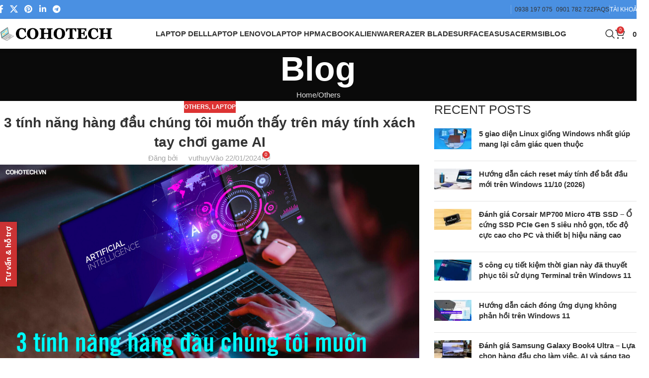

--- FILE ---
content_type: text/html; charset=UTF-8
request_url: https://cohotech.vn/blog/20115/
body_size: 27313
content:
<!DOCTYPE html><html lang="vi" prefix="og: https://ogp.me/ns#"><head><script data-no-optimize="1">var litespeed_docref=sessionStorage.getItem("litespeed_docref");litespeed_docref&&(Object.defineProperty(document,"referrer",{get:function(){return litespeed_docref}}),sessionStorage.removeItem("litespeed_docref"));</script> <meta charset="UTF-8"><link rel="profile" href="https://gmpg.org/xfn/11"><link rel="pingback" href="">
 <script data-cfasync="false" data-pagespeed-no-defer>var gtm4wp_datalayer_name = "dataLayer";
	var dataLayer = dataLayer || [];
	const gtm4wp_use_sku_instead = 0;
	const gtm4wp_currency = 'VND';
	const gtm4wp_product_per_impression = 10;
	const gtm4wp_clear_ecommerce = false;
	const gtm4wp_datalayer_max_timeout = 2000;</script>  <script id="google_gtagjs-js-consent-mode-data-layer" type="litespeed/javascript">window.dataLayer=window.dataLayer||[];function gtag(){dataLayer.push(arguments)}
gtag('consent','default',{"ad_personalization":"denied","ad_storage":"denied","ad_user_data":"denied","analytics_storage":"denied","functionality_storage":"denied","security_storage":"denied","personalization_storage":"denied","region":["AT","BE","BG","CH","CY","CZ","DE","DK","EE","ES","FI","FR","GB","GR","HR","HU","IE","IS","IT","LI","LT","LU","LV","MT","NL","NO","PL","PT","RO","SE","SI","SK"],"wait_for_update":500});window._googlesitekitConsentCategoryMap={"statistics":["analytics_storage"],"marketing":["ad_storage","ad_user_data","ad_personalization"],"functional":["functionality_storage","security_storage"],"preferences":["personalization_storage"]};window._googlesitekitConsents={"ad_personalization":"denied","ad_storage":"denied","ad_user_data":"denied","analytics_storage":"denied","functionality_storage":"denied","security_storage":"denied","personalization_storage":"denied","region":["AT","BE","BG","CH","CY","CZ","DE","DK","EE","ES","FI","FR","GB","GR","HR","HU","IE","IS","IT","LI","LT","LU","LV","MT","NL","NO","PL","PT","RO","SE","SI","SK"],"wait_for_update":500}</script> <title>3 tính năng hàng đầu chúng tôi muốn thấy trên máy tính xách tay chơi game AI ⋆ COHOTECH.VN</title><meta name="description" content="Laptop chơi game AI có thể làm gì cho bạn?"/><meta name="robots" content="follow, index, max-snippet:-1, max-video-preview:-1, max-image-preview:large"/><link rel="canonical" href="https://cohotech.vn/blog/20115/" /><meta property="og:locale" content="vi_VN" /><meta property="og:type" content="article" /><meta property="og:title" content="3 tính năng hàng đầu chúng tôi muốn thấy trên máy tính xách tay chơi game AI ⋆ COHOTECH.VN" /><meta property="og:description" content="Laptop chơi game AI có thể làm gì cho bạn?" /><meta property="og:url" content="https://cohotech.vn/blog/20115/" /><meta property="og:site_name" content="COHOTECH.VN" /><meta property="article:section" content="Others" /><meta property="og:image" content="https://cohotech.vn/wp-content/uploads/2024/01/3-tinh-nang-hang-dau-chung-toi-muon-thay-tren-may-tinh-xach-tay-choi-game-AI-04-01-1024x576.jpg" /><meta property="og:image:secure_url" content="https://cohotech.vn/wp-content/uploads/2024/01/3-tinh-nang-hang-dau-chung-toi-muon-thay-tren-may-tinh-xach-tay-choi-game-AI-04-01-1024x576.jpg" /><meta property="og:image:width" content="1024" /><meta property="og:image:height" content="576" /><meta property="og:image:alt" content="3 tính năng hàng đầu chúng tôi muốn thấy trên máy tính xách tay chơi game AI" /><meta property="og:image:type" content="image/jpeg" /><meta property="article:published_time" content="2024-01-22T17:22:10+07:00" /><meta name="twitter:card" content="summary_large_image" /><meta name="twitter:title" content="3 tính năng hàng đầu chúng tôi muốn thấy trên máy tính xách tay chơi game AI ⋆ COHOTECH.VN" /><meta name="twitter:description" content="Laptop chơi game AI có thể làm gì cho bạn?" /><meta name="twitter:image" content="https://cohotech.vn/wp-content/uploads/2024/01/3-tinh-nang-hang-dau-chung-toi-muon-thay-tren-may-tinh-xach-tay-choi-game-AI-04-01-1024x576.jpg" /><meta name="twitter:label1" content="Được viết bởi" /><meta name="twitter:data1" content="vuthuy" /><meta name="twitter:label2" content="Thời gian để đọc" /><meta name="twitter:data2" content="6 phút" /> <script type="application/ld+json" class="rank-math-schema">{"@context":"https://schema.org","@graph":[{"@type":"Organization","@id":"https://cohotech.vn/#organization","name":"COHOTECH.VN","url":"https://cohotech.vn"},{"@type":"WebSite","@id":"https://cohotech.vn/#website","url":"https://cohotech.vn","name":"COHOTECH.VN","alternateName":"COHOTECH","publisher":{"@id":"https://cohotech.vn/#organization"},"inLanguage":"vi"},{"@type":"ImageObject","@id":"https://cohotech.vn/wp-content/uploads/2024/01/3-tinh-nang-hang-dau-chung-toi-muon-thay-tren-may-tinh-xach-tay-choi-game-AI-04-01-scaled.jpg","url":"https://cohotech.vn/wp-content/uploads/2024/01/3-tinh-nang-hang-dau-chung-toi-muon-thay-tren-may-tinh-xach-tay-choi-game-AI-04-01-scaled.jpg","width":"2560","height":"1440","inLanguage":"vi"},{"@type":"BreadcrumbList","@id":"https://cohotech.vn/blog/20115/#breadcrumb","itemListElement":[{"@type":"ListItem","position":"1","item":{"@id":"https://cohotech.vn","name":"Home"}},{"@type":"ListItem","position":"2","item":{"@id":"https://cohotech.vn/blog/20115/","name":"3 t\u00ednh n\u0103ng h\u00e0ng \u0111\u1ea7u ch\u00fang t\u00f4i mu\u1ed1n th\u1ea5y tr\u00ean m\u00e1y t\u00ednh x\u00e1ch tay ch\u01a1i game AI"}}]},{"@type":"WebPage","@id":"https://cohotech.vn/blog/20115/#webpage","url":"https://cohotech.vn/blog/20115/","name":"3 t\u00ednh n\u0103ng h\u00e0ng \u0111\u1ea7u ch\u00fang t\u00f4i mu\u1ed1n th\u1ea5y tr\u00ean m\u00e1y t\u00ednh x\u00e1ch tay ch\u01a1i game AI \u22c6 COHOTECH.VN","datePublished":"2024-01-22T17:22:10+07:00","dateModified":"2024-01-22T17:22:10+07:00","isPartOf":{"@id":"https://cohotech.vn/#website"},"primaryImageOfPage":{"@id":"https://cohotech.vn/wp-content/uploads/2024/01/3-tinh-nang-hang-dau-chung-toi-muon-thay-tren-may-tinh-xach-tay-choi-game-AI-04-01-scaled.jpg"},"inLanguage":"vi","breadcrumb":{"@id":"https://cohotech.vn/blog/20115/#breadcrumb"}},{"@type":"Person","@id":"https://cohotech.vn/blog/20115/#author","name":"vuthuy","image":{"@type":"ImageObject","@id":"https://cohotech.vn/wp-includes/images/blank.gif","url":"https://cohotech.vn/wp-includes/images/blank.gif","caption":"vuthuy","inLanguage":"vi"},"worksFor":{"@id":"https://cohotech.vn/#organization"}},{"@type":"BlogPosting","headline":"3 t\u00ednh n\u0103ng h\u00e0ng \u0111\u1ea7u ch\u00fang t\u00f4i mu\u1ed1n th\u1ea5y tr\u00ean m\u00e1y t\u00ednh x\u00e1ch tay ch\u01a1i game AI \u22c6 COHOTECH.VN","datePublished":"2024-01-22T17:22:10+07:00","dateModified":"2024-01-22T17:22:10+07:00","author":{"@id":"https://cohotech.vn/blog/20115/#author","name":"vuthuy"},"publisher":{"@id":"https://cohotech.vn/#organization"},"description":"Laptop ch\u01a1i game AI c\u00f3 th\u1ec3 l\u00e0m g\u00ec cho b\u1ea1n?","name":"3 t\u00ednh n\u0103ng h\u00e0ng \u0111\u1ea7u ch\u00fang t\u00f4i mu\u1ed1n th\u1ea5y tr\u00ean m\u00e1y t\u00ednh x\u00e1ch tay ch\u01a1i game AI \u22c6 COHOTECH.VN","@id":"https://cohotech.vn/blog/20115/#richSnippet","isPartOf":{"@id":"https://cohotech.vn/blog/20115/#webpage"},"image":{"@id":"https://cohotech.vn/wp-content/uploads/2024/01/3-tinh-nang-hang-dau-chung-toi-muon-thay-tren-may-tinh-xach-tay-choi-game-AI-04-01-scaled.jpg"},"inLanguage":"vi","mainEntityOfPage":{"@id":"https://cohotech.vn/blog/20115/#webpage"}}]}</script> <link rel='dns-prefetch' href='//www.googletagmanager.com' /><link rel="alternate" type="application/rss+xml" title="Dòng thông tin COHOTECH.VN &raquo;" href="https://cohotech.vn/feed/" /><link rel="alternate" type="application/rss+xml" title="COHOTECH.VN &raquo; Dòng bình luận" href="https://cohotech.vn/comments/feed/" /><link rel="alternate" type="application/rss+xml" title="COHOTECH.VN &raquo; 3 tính năng hàng đầu chúng tôi muốn thấy trên máy tính xách tay chơi game AI Dòng bình luận" href="https://cohotech.vn/blog/20115/feed/" /><link data-optimized="2" rel="stylesheet" href="https://cohotech.vn/wp-content/litespeed/css/ec1e26ec67fd8c421ae43c24eedca727.css?ver=407cf" /> <script type="litespeed/javascript" data-src="https://cohotech.vn/wp-includes/js/jquery/jquery.min.js" id="jquery-core-js"></script>  <script type="litespeed/javascript" data-src="https://www.googletagmanager.com/gtag/js?id=G-3WMBHVS095" id="google_gtagjs-js"></script> <script id="google_gtagjs-js-after" type="litespeed/javascript">window.dataLayer=window.dataLayer||[];function gtag(){dataLayer.push(arguments)}
gtag("set","linker",{"domains":["cohotech.vn"]});gtag("js",new Date());gtag("set","developer_id.dZTNiMT",!0);gtag("config","G-3WMBHVS095",{"googlesitekit_post_type":"post"});gtag("config","AW-733646772");window._googlesitekit=window._googlesitekit||{};window._googlesitekit.throttledEvents=[];window._googlesitekit.gtagEvent=(name,data)=>{var key=JSON.stringify({name,data});if(!!window._googlesitekit.throttledEvents[key]){return}window._googlesitekit.throttledEvents[key]=!0;setTimeout(()=>{delete window._googlesitekit.throttledEvents[key]},5);gtag("event",name,{...data,event_source:"site-kit"})}</script> <script></script><link rel="https://api.w.org/" href="https://cohotech.vn/wp-json/" /><link rel="alternate" title="JSON" type="application/json" href="https://cohotech.vn/wp-json/wp/v2/posts/20115" /><link rel="alternate" title="oNhúng (JSON)" type="application/json+oembed" href="https://cohotech.vn/wp-json/oembed/1.0/embed?url=https%3A%2F%2Fcohotech.vn%2Fblog%2F20115%2F" /><link rel="alternate" title="oNhúng (XML)" type="text/xml+oembed" href="https://cohotech.vn/wp-json/oembed/1.0/embed?url=https%3A%2F%2Fcohotech.vn%2Fblog%2F20115%2F&#038;format=xml" /><meta name="generator" content="Site Kit by Google 1.168.0" /> <script type="litespeed/javascript">(function(w,d,s,l,i){w[l]=w[l]||[];w[l].push({'gtm.start':new Date().getTime(),event:'gtm.js'});var f=d.getElementsByTagName(s)[0],j=d.createElement(s),dl=l!='dataLayer'?'&l='+l:'';j.async=!0;j.src='https://www.googletagmanager.com/gtm.js?id='+i+dl;f.parentNode.insertBefore(j,f)})(window,document,'script','dataLayer','GTM-TM9JC3J')</script> <noscript><img height="1" width="1" style="display:none"
src="https://www.facebook.com/tr?id=9726163444121872&ev=PageView&noscript=1"
/></noscript><meta name="zalo-platform-site-verification" content="E82K2j_n9G04u_StmE8ZR4h2gb2cj7a9DZ4n" /> <script data-cfasync="false" data-pagespeed-no-defer>var dataLayer_content = {"pagePostType":"post","pagePostType2":"single-post","pageCategory":["others","blog-laptop"],"pagePostAuthor":"vuthuy"};
	dataLayer.push( dataLayer_content );</script> <script data-cfasync="false" data-pagespeed-no-defer>console.warn && console.warn("[GTM4WP] Google Tag Manager container code placement set to OFF !!!");
	console.warn && console.warn("[GTM4WP] Data layer codes are active but GTM container must be loaded using custom coding !!!");</script> <meta name="google-site-verification" content="gLCBB9yf5bj7lC4EzJ3I7nYT5XFmIafzRLkwU6iXkfA" /><meta name="viewport" content="width=device-width, initial-scale=1.0, maximum-scale=1.0, user-scalable=no"><noscript><style>.woocommerce-product-gallery{ opacity: 1 !important; }</style></noscript><meta name="generator" content="Powered by WPBakery Page Builder - drag and drop page builder for WordPress."/> <script type="litespeed/javascript">(function(w,d,s,l,i){w[l]=w[l]||[];w[l].push({'gtm.start':new Date().getTime(),event:'gtm.js'});var f=d.getElementsByTagName(s)[0],j=d.createElement(s),dl=l!='dataLayer'?'&l='+l:'';j.async=!0;j.src='https://www.googletagmanager.com/gtm.js?id='+i+dl;f.parentNode.insertBefore(j,f)})(window,document,'script','dataLayer','GTM-TM9JC3J')</script> <meta name="generator" content="Powered by Slider Revolution 6.7.24 - responsive, Mobile-Friendly Slider Plugin for WordPress with comfortable drag and drop interface." /><link rel="icon" href="https://cohotech.vn/wp-content/uploads/2025/01/cropped-icon-cohotech-32x32.jpg" sizes="32x32" /><link rel="icon" href="https://cohotech.vn/wp-content/uploads/2025/01/cropped-icon-cohotech-192x192.jpg" sizes="192x192" /><link rel="apple-touch-icon" href="https://cohotech.vn/wp-content/uploads/2025/01/cropped-icon-cohotech-180x180.jpg" /><meta name="msapplication-TileImage" content="https://cohotech.vn/wp-content/uploads/2025/01/cropped-icon-cohotech-270x270.jpg" /><noscript><style>.wpb_animate_when_almost_visible { opacity: 1; }</style></noscript>
 <script type="litespeed/javascript" data-src="https://www.googletagmanager.com/gtag/js?id=AW-733646772"></script> <script type="litespeed/javascript">window.dataLayer=window.dataLayer||[];function gtag(){dataLayer.push(arguments)}
gtag('consent','default',{analytics_storage:'denied',ad_storage:'denied',ad_user_data:'denied',ad_personalization:'denied',region:['AT','BE','BG','HR','CY','CZ','DK','EE','FI','FR','DE','GR','HU','IS','IE','IT','LV','LI','LT','LU','MT','NL','NO','PL','PT','RO','SK','SI','ES','SE','GB','CH'],wait_for_update:500,});gtag('js',new Date());gtag('set','developer_id.dOGY3NW',!0);gtag("config","AW-733646772",{"groups":"GLA","send_page_view":!1})</script> </head><body data-rsssl=1 class="wp-singular post-template-default single single-post postid-20115 single-format-standard wp-theme-woodmart theme-woodmart woocommerce-no-js wrapper-custom  categories-accordion-on woodmart-ajax-shop-on notifications-sticky wpb-js-composer js-comp-ver-8.6.1 vc_responsive">
<noscript>
<iframe data-lazyloaded="1" src="about:blank" data-litespeed-src="https://www.googletagmanager.com/ns.html?id=GTM-TM9JC3J" height="0" width="0" style="display:none;visibility:hidden"></iframe>
</noscript>
<noscript><iframe data-lazyloaded="1" src="about:blank" data-litespeed-src="https://www.googletagmanager.com/ns.html?id=GTM-TM9JC3J"
height="0" width="0" style="display:none;visibility:hidden"></iframe></noscript>
<script type="litespeed/javascript">gtag("event","page_view",{send_to:"GLA"})</script> <div class="wd-page-wrapper website-wrapper"><header class="whb-header whb-header_287588 whb-full-width whb-sticky-shadow whb-scroll-stick whb-sticky-real"><div class="whb-main-header"><div class="whb-row whb-top-bar whb-not-sticky-row whb-with-bg whb-without-border whb-color-light whb-flex-flex-middle"><div class="container"><div class="whb-flex-row whb-top-bar-inner"><div class="whb-column whb-col-left whb-column5 whb-visible-lg"><div class="wd-header-text reset-last-child whb-y4ro7npestv02kyrww49"></div><div
class=" wd-social-icons  wd-style-default social-share wd-shape-circle  whb-43k0qayz7gg36f2jmmhk color-scheme-light text-center">
<a rel="noopener noreferrer nofollow" href="https://www.facebook.com/sharer/sharer.php?u=https://cohotech.vn/blog/20115/" target="_blank" class=" wd-social-icon social-facebook" aria-label="Facebook social link">
<span class="wd-icon"></span>
</a>
<a rel="noopener noreferrer nofollow" href="https://x.com/share?url=https://cohotech.vn/blog/20115/" target="_blank" class=" wd-social-icon social-twitter" aria-label="X social link">
<span class="wd-icon"></span>
</a>
<a rel="noopener noreferrer nofollow" href="https://pinterest.com/pin/create/button/?url=https://cohotech.vn/blog/20115/&media=https://cohotech.vn/wp-content/uploads/2024/01/3-tinh-nang-hang-dau-chung-toi-muon-thay-tren-may-tinh-xach-tay-choi-game-AI-04-01-scaled.jpg&description=3+t%C3%ADnh+n%C4%83ng+h%C3%A0ng+%C4%91%E1%BA%A7u+ch%C3%BAng+t%C3%B4i+mu%E1%BB%91n+th%E1%BA%A5y+tr%C3%AAn+m%C3%A1y+t%C3%ADnh+x%C3%A1ch+tay+ch%C6%A1i+game+AI" target="_blank" class=" wd-social-icon social-pinterest" aria-label="Pinterest social link">
<span class="wd-icon"></span>
</a>
<a rel="noopener noreferrer nofollow" href="https://www.linkedin.com/shareArticle?mini=true&url=https://cohotech.vn/blog/20115/" target="_blank" class=" wd-social-icon social-linkedin" aria-label="Linkedin social link">
<span class="wd-icon"></span>
</a>
<a rel="noopener noreferrer nofollow" href="https://telegram.me/share/url?url=https://cohotech.vn/blog/20115/" target="_blank" class=" wd-social-icon social-tg" aria-label="Telegram social link">
<span class="wd-icon"></span>
</a></div></div><div class="whb-column whb-col-center whb-column6 whb-visible-lg whb-empty-column"></div><div class="whb-column whb-col-right whb-column7 whb-visible-lg"><div class="wd-header-divider wd-full-height whb-aik22afewdiur23h71ba"></div><div class="wd-header-nav wd-header-secondary-nav whb-qyxd33agi52wruenrb9t text-right wd-full-height" role="navigation" aria-label="Secondary navigation"><ul id="menu-top-bar-right" class="menu wd-nav wd-nav-secondary wd-style-bordered wd-gap-s"><li id="menu-item-2347" class="woodmart-open-newsletter menu-item menu-item-type-custom menu-item-object-custom menu-item-2347 item-level-0 menu-simple-dropdown wd-event-hover" ><a href="tel:0938197075" class="woodmart-nav-link"><span class="wd-nav-icon fa fa-envelope-mobile"></span><span class="nav-link-text">0938 197 075</span></a></li><li id="menu-item-2346" class="menu-item menu-item-type-custom menu-item-object-custom menu-item-2346 item-level-0 menu-simple-dropdown wd-event-hover" ><a href="tel:0901782722" class="woodmart-nav-link"><span class="wd-nav-icon fa fa-envelope-mobile"></span><span class="nav-link-text">0901 782 722</span></a></li><li id="menu-item-2345" class="menu-item menu-item-type-custom menu-item-object-custom menu-item-2345 item-level-0 menu-simple-dropdown wd-event-hover" ><a href="#" class="woodmart-nav-link"><span class="nav-link-text">FAQs</span></a></li></ul></div><div class="wd-header-divider wd-full-height whb-hvo7pk2f543doxhr21h5"></div><div class="wd-header-my-account wd-tools-element wd-event-hover wd-design-1 wd-account-style-text login-side-opener whb-vssfpylqqax9pvkfnxoz">
<a href="https://cohotech.vn/my-account/" title="Tài khoản">
<span class="wd-tools-icon">
</span>
<span class="wd-tools-text">
Tài khoản			</span></a></div></div><div class="whb-column whb-col-mobile whb-column_mobile1 whb-hidden-lg"><div
class=" wd-social-icons  wd-style-default social-share wd-shape-circle  whb-gcq39di99c7lvyf6qrzz color-scheme-light text-center">
<a rel="noopener noreferrer nofollow" href="https://www.facebook.com/sharer/sharer.php?u=https://cohotech.vn/blog/20115/" target="_blank" class=" wd-social-icon social-facebook" aria-label="Facebook social link">
<span class="wd-icon"></span>
</a>
<a rel="noopener noreferrer nofollow" href="https://x.com/share?url=https://cohotech.vn/blog/20115/" target="_blank" class=" wd-social-icon social-twitter" aria-label="X social link">
<span class="wd-icon"></span>
</a>
<a rel="noopener noreferrer nofollow" href="https://pinterest.com/pin/create/button/?url=https://cohotech.vn/blog/20115/&media=https://cohotech.vn/wp-content/uploads/2024/01/3-tinh-nang-hang-dau-chung-toi-muon-thay-tren-may-tinh-xach-tay-choi-game-AI-04-01-scaled.jpg&description=3+t%C3%ADnh+n%C4%83ng+h%C3%A0ng+%C4%91%E1%BA%A7u+ch%C3%BAng+t%C3%B4i+mu%E1%BB%91n+th%E1%BA%A5y+tr%C3%AAn+m%C3%A1y+t%C3%ADnh+x%C3%A1ch+tay+ch%C6%A1i+game+AI" target="_blank" class=" wd-social-icon social-pinterest" aria-label="Pinterest social link">
<span class="wd-icon"></span>
</a>
<a rel="noopener noreferrer nofollow" href="https://www.linkedin.com/shareArticle?mini=true&url=https://cohotech.vn/blog/20115/" target="_blank" class=" wd-social-icon social-linkedin" aria-label="Linkedin social link">
<span class="wd-icon"></span>
</a>
<a rel="noopener noreferrer nofollow" href="https://telegram.me/share/url?url=https://cohotech.vn/blog/20115/" target="_blank" class=" wd-social-icon social-tg" aria-label="Telegram social link">
<span class="wd-icon"></span>
</a></div></div></div></div></div><div class="whb-row whb-general-header whb-sticky-row whb-without-bg whb-without-border whb-color-dark whb-with-shadow whb-flex-equal-sides"><div class="container"><div class="whb-flex-row whb-general-header-inner"><div class="whb-column whb-col-left whb-column8 whb-visible-lg"><div class="site-logo whb-gs8bcnxektjsro21n657 wd-switch-logo">
<a href="https://cohotech.vn/" class="wd-logo wd-main-logo" rel="home" aria-label="Site logo">
<img data-lazyloaded="1" src="[data-uri]" width="245" height="35" data-src="https://cohotech.vn/wp-content/uploads/2025/01/logo-cohotech-1.png" alt="COHOTECH.VN" style="max-width: 245px;" loading="lazy" />	</a>
<a href="https://cohotech.vn/" class="wd-logo wd-sticky-logo" rel="home">
<img data-lazyloaded="1" src="[data-uri]" width="245" height="35" data-src="https://cohotech.vn/wp-content/uploads/2025/01/logo-cohotech-1.png" alt="COHOTECH.VN" style="max-width: 245px;" />		</a></div></div><div class="whb-column whb-col-center whb-column9 whb-visible-lg"><div class="wd-header-nav wd-header-main-nav text-center wd-inline wd-design-1 whb-p2ohnqzt7vyqtiguoc50" role="navigation" aria-label="Main navigation"><ul id="menu-cohotech" class="menu wd-nav wd-nav-main wd-style-default wd-gap-s"><li id="menu-item-3162" class="menu-item menu-item-type-taxonomy menu-item-object-product_cat menu-item-has-children menu-item-3162 item-level-0 menu-simple-dropdown wd-event-hover" ><a href="https://cohotech.vn/laptop-dell/" class="woodmart-nav-link"><span class="nav-link-text">Laptop Dell</span></a><div class="color-scheme-dark wd-design-default wd-dropdown-menu wd-dropdown"><div class="container wd-entry-content"><ul class="wd-sub-menu color-scheme-dark"><li id="menu-item-5422" class="menu-item menu-item-type-custom menu-item-object-custom menu-item-5422 item-level-1 wd-event-hover" ><a href="https://cohotech.vn/dell-latitude/" class="woodmart-nav-link">Dell Latitude</a></li><li id="menu-item-5423" class="menu-item menu-item-type-custom menu-item-object-custom menu-item-5423 item-level-1 wd-event-hover" ><a href="https://cohotech.vn/dell-xps/" class="woodmart-nav-link">Dell XPS</a></li><li id="menu-item-5424" class="menu-item menu-item-type-custom menu-item-object-custom menu-item-5424 item-level-1 wd-event-hover" ><a href="https://cohotech.vn/dell-precision/" class="woodmart-nav-link">Dell Precision</a></li></ul></div></div></li><li id="menu-item-3161" class="menu-item menu-item-type-taxonomy menu-item-object-product_cat menu-item-3161 item-level-0 menu-simple-dropdown wd-event-hover" ><a href="https://cohotech.vn/laptop-lenovo/" class="woodmart-nav-link"><span class="nav-link-text">Laptop Lenovo</span></a></li><li id="menu-item-3232" class="menu-item menu-item-type-taxonomy menu-item-object-product_cat menu-item-3232 item-level-0 menu-simple-dropdown wd-event-hover" ><a href="https://cohotech.vn/laptop-hp/" class="woodmart-nav-link"><span class="nav-link-text">Laptop HP</span></a></li><li id="menu-item-3163" class="menu-item menu-item-type-taxonomy menu-item-object-product_cat menu-item-3163 item-level-0 menu-simple-dropdown wd-event-hover" ><a href="https://cohotech.vn/macbook/" class="woodmart-nav-link"><span class="nav-link-text">Macbook</span></a></li><li id="menu-item-6694" class="menu-item menu-item-type-custom menu-item-object-custom menu-item-6694 item-level-0 menu-simple-dropdown wd-event-hover" ><a href="https://cohotech.vn/laptop-alienware/" class="woodmart-nav-link"><span class="nav-link-text">Alienware</span></a></li><li id="menu-item-6695" class="menu-item menu-item-type-custom menu-item-object-custom menu-item-6695 item-level-0 menu-simple-dropdown wd-event-hover" ><a href="https://cohotech.vn/laptop-razer-blade/" class="woodmart-nav-link"><span class="nav-link-text">Razer Blade</span></a></li><li id="menu-item-6696" class="menu-item menu-item-type-custom menu-item-object-custom menu-item-6696 item-level-0 menu-simple-dropdown wd-event-hover" ><a href="https://cohotech.vn/laptop-surface/" class="woodmart-nav-link"><span class="nav-link-text">Surface</span></a></li><li id="menu-item-6697" class="menu-item menu-item-type-custom menu-item-object-custom menu-item-6697 item-level-0 menu-simple-dropdown wd-event-hover" ><a href="https://cohotech.vn/laptop-asus/" class="woodmart-nav-link"><span class="nav-link-text">ASUS</span></a></li><li id="menu-item-6698" class="menu-item menu-item-type-custom menu-item-object-custom menu-item-6698 item-level-0 menu-simple-dropdown wd-event-hover" ><a href="https://cohotech.vn/laptop-acer/" class="woodmart-nav-link"><span class="nav-link-text">ACER</span></a></li><li id="menu-item-6699" class="menu-item menu-item-type-custom menu-item-object-custom menu-item-6699 item-level-0 menu-simple-dropdown wd-event-hover" ><a href="https://cohotech.vn/laptop-msi/" class="woodmart-nav-link"><span class="nav-link-text">MSI</span></a></li><li id="menu-item-3170" class="menu-item menu-item-type-custom menu-item-object-custom menu-item-has-children menu-item-3170 item-level-0 menu-simple-dropdown wd-event-hover" ><a href="https://cohotech.vn/blog/" class="woodmart-nav-link"><span class="nav-link-text">Blog</span></a><div class="color-scheme-dark wd-design-default wd-dropdown-menu wd-dropdown"><div class="container wd-entry-content"><ul class="wd-sub-menu color-scheme-dark"><li id="menu-item-31196" class="menu-item menu-item-type-taxonomy menu-item-object-category current-post-ancestor current-menu-parent current-post-parent menu-item-31196 item-level-1 wd-event-hover" ><a href="https://cohotech.vn/blog-laptop/" class="woodmart-nav-link">Laptop</a></li><li id="menu-item-31197" class="menu-item menu-item-type-taxonomy menu-item-object-category menu-item-31197 item-level-1 wd-event-hover" ><a href="https://cohotech.vn/windows/" class="woodmart-nav-link">Windows</a></li><li id="menu-item-31198" class="menu-item menu-item-type-taxonomy menu-item-object-category menu-item-31198 item-level-1 wd-event-hover" ><a href="https://cohotech.vn/macos/" class="woodmart-nav-link">MacOS</a></li><li id="menu-item-31200" class="menu-item menu-item-type-taxonomy menu-item-object-category menu-item-31200 item-level-1 wd-event-hover" ><a href="https://cohotech.vn/ios/" class="woodmart-nav-link">iOS</a></li><li id="menu-item-31199" class="menu-item menu-item-type-taxonomy menu-item-object-category menu-item-31199 item-level-1 wd-event-hover" ><a href="https://cohotech.vn/android/" class="woodmart-nav-link">Android</a></li><li id="menu-item-31195" class="menu-item menu-item-type-taxonomy menu-item-object-category current-post-ancestor current-menu-parent current-post-parent menu-item-31195 item-level-1 wd-event-hover" ><a href="https://cohotech.vn/others/" class="woodmart-nav-link">Others</a></li></ul></div></div></li></ul></div></div><div class="whb-column whb-col-right whb-column10 whb-visible-lg"><div class="wd-header-search wd-tools-element wd-design-1 wd-style-icon wd-display-full-screen whb-9x1ytaxq7aphtb3npidp" title="Tìm kiếm">
<a href="#" rel="nofollow" aria-label="Tìm kiếm">
<span class="wd-tools-icon">
</span><span class="wd-tools-text">
Tìm kiếm			</span></a></div><div class="wd-header-cart wd-tools-element wd-design-2 cart-widget-opener whb-nedhm962r512y1xz9j06">
<a href="https://cohotech.vn/cart/" title="Giỏ hàng">
<span class="wd-tools-icon">
<span class="wd-cart-number wd-tools-count">0 <span>items</span></span>
</span>
<span class="wd-tools-text">
<span class="wd-cart-subtotal"><span class="woocommerce-Price-amount amount"><bdi>0<span class="woocommerce-Price-currencySymbol">&#8363;</span></bdi></span></span>
</span></a></div></div><div class="whb-column whb-mobile-left whb-column_mobile2 whb-hidden-lg"><div class="wd-tools-element wd-header-mobile-nav wd-style-icon wd-design-1 whb-g1k0m1tib7raxrwkm1t3">
<a href="#" rel="nofollow" aria-label="Open mobile menu">
<span class="wd-tools-icon">
</span><span class="wd-tools-text">Menu</span></a></div><div class="wd-header-search wd-tools-element wd-header-search-mobile wd-design-1 wd-style-icon wd-display-full-screen whb-ucjb95onk68kugqs95v4">
<a href="#" rel="nofollow noopener" aria-label="Tìm kiếm">
<span class="wd-tools-icon">
</span><span class="wd-tools-text">
Tìm kiếm			</span></a></div></div><div class="whb-column whb-mobile-center whb-column_mobile3 whb-hidden-lg"><div class="site-logo whb-lt7vdqgaccmapftzurvt wd-switch-logo">
<a href="https://cohotech.vn/" class="wd-logo wd-main-logo" rel="home" aria-label="Site logo">
<img data-lazyloaded="1" src="[data-uri]" width="245" height="35" data-src="https://cohotech.vn/wp-content/uploads/2025/01/logo-cohotech-1.png" alt="COHOTECH.VN" style="max-width: 179px;" loading="lazy" />	</a>
<a href="https://cohotech.vn/" class="wd-logo wd-sticky-logo" rel="home">
<img data-lazyloaded="1" src="[data-uri]" width="245" height="35" data-src="https://cohotech.vn/wp-content/uploads/2025/01/logo-cohotech-1.png" alt="COHOTECH.VN" style="max-width: 179px;" />		</a></div></div><div class="whb-column whb-mobile-right whb-column_mobile4 whb-hidden-lg"><div class="wd-header-cart wd-tools-element wd-design-5 cart-widget-opener whb-trk5sfmvib0ch1s1qbtc">
<a href="https://cohotech.vn/cart/" title="Giỏ hàng">
<span class="wd-tools-icon">
<span class="wd-cart-number wd-tools-count">0 <span>items</span></span>
</span>
<span class="wd-tools-text">
<span class="wd-cart-subtotal"><span class="woocommerce-Price-amount amount"><bdi>0<span class="woocommerce-Price-currencySymbol">&#8363;</span></bdi></span></span>
</span></a></div></div></div></div></div></div></header><div class="wd-page-content main-page-wrapper"><div class="wd-page-title page-title  page-title-default title-size-default title-design-centered color-scheme-light title-blog" style=""><div class="container"><h3 class="entry-title title">Blog</h3><nav class="wd-breadcrumbs"><a href="https://cohotech.vn/">Home</a><span class="wd-delimiter"></span><a href="https://cohotech.vn/others/">Others</a></nav></div></div><main id="main-content" class="wd-content-layout content-layout-wrapper container wd-grid-g wd-sidebar-hidden-md-sm wd-sidebar-hidden-sm wd-builder-off" role="main" style="--wd-col-lg:12;--wd-gap-lg:30px;--wd-gap-sm:20px;"><div class="wd-content-area site-content wd-grid-col" style="--wd-col-lg:8;--wd-col-md:12;--wd-col-sm:12;"><article id="post-20115" class="post-single-page post-20115 post type-post status-publish format-standard has-post-thumbnail hentry category-others category-blog-laptop"><header class="wd-single-post-header"><div class="wd-post-cat wd-style-with-bg">
<a href="https://cohotech.vn/others/" rel="category tag">Others</a>, <a href="https://cohotech.vn/blog-laptop/" rel="category tag">Laptop</a></div><h1 class="wd-entities-title wd-post-title title">3 tính năng hàng đầu chúng tôi muốn thấy trên máy tính xách tay chơi game AI</h1><div class="wd-post-meta"><div class="wd-post-author wd-meta-author">
<span>Đăng bởi</span>
<img data-lazyloaded="1" src="[data-uri]" alt='author-avatar' data-src='https://cohotech.vn/wp-includes/images/blank.gif' data-srcset='https://cohotech.vn/wp-includes/images/blank.gif 2x' class='avatar avatar-22 photo' height='22' width='22' decoding='async'/>
<a href="https://cohotech.vn/blog/author/vuthuy/" class="author" rel="author">vuthuy</a></div><div class="wd-modified-date">
<time class="updated" datetime="2024-01-22T17:22:10+07:00">
22/01/2024		</time></div><div class="wd-post-date wd-style-default">
<time class="published" datetime="2024-01-22T17:22:10+07:00">
Vào 22/01/2024							</time></div><div class="wd-post-reply wd-style-1">
<a href="https://cohotech.vn/blog/20115/#respond"><span class="wd-replies-count">0</span></a></div></div><div class="wd-post-image">
<img data-lazyloaded="1" src="[data-uri]" width="2560" height="1440" data-src="https://cohotech.vn/wp-content/uploads/2024/01/3-tinh-nang-hang-dau-chung-toi-muon-thay-tren-may-tinh-xach-tay-choi-game-AI-04-01-scaled.jpg" class="attachment-post-thumbnail size-post-thumbnail wp-post-image" alt="3 tinh nang hang dau chung toi muon thay tren may tinh xach tay choi game AI 04 01 scaled" decoding="async" fetchpriority="high" data-srcset="https://cohotech.vn/wp-content/uploads/2024/01/3-tinh-nang-hang-dau-chung-toi-muon-thay-tren-may-tinh-xach-tay-choi-game-AI-04-01-scaled.jpg 2560w, https://cohotech.vn/wp-content/uploads/2024/01/3-tinh-nang-hang-dau-chung-toi-muon-thay-tren-may-tinh-xach-tay-choi-game-AI-04-01-scaled-379x213.jpg 379w, https://cohotech.vn/wp-content/uploads/2024/01/3-tinh-nang-hang-dau-chung-toi-muon-thay-tren-may-tinh-xach-tay-choi-game-AI-04-01-scaled-150x84.jpg 150w, https://cohotech.vn/wp-content/uploads/2024/01/3-tinh-nang-hang-dau-chung-toi-muon-thay-tren-may-tinh-xach-tay-choi-game-AI-04-01-scaled-1200x675.jpg 1200w, https://cohotech.vn/wp-content/uploads/2024/01/3-tinh-nang-hang-dau-chung-toi-muon-thay-tren-may-tinh-xach-tay-choi-game-AI-04-01-300x169.jpg 300w, https://cohotech.vn/wp-content/uploads/2024/01/3-tinh-nang-hang-dau-chung-toi-muon-thay-tren-may-tinh-xach-tay-choi-game-AI-04-01-1024x576.jpg 1024w, https://cohotech.vn/wp-content/uploads/2024/01/3-tinh-nang-hang-dau-chung-toi-muon-thay-tren-may-tinh-xach-tay-choi-game-AI-04-01-768x432.jpg 768w, https://cohotech.vn/wp-content/uploads/2024/01/3-tinh-nang-hang-dau-chung-toi-muon-thay-tren-may-tinh-xach-tay-choi-game-AI-04-01-1536x864.jpg 1536w, https://cohotech.vn/wp-content/uploads/2024/01/3-tinh-nang-hang-dau-chung-toi-muon-thay-tren-may-tinh-xach-tay-choi-game-AI-04-01-2048x1152.jpg 2048w, https://cohotech.vn/wp-content/uploads/2024/01/3-tinh-nang-hang-dau-chung-toi-muon-thay-tren-may-tinh-xach-tay-choi-game-AI-04-01-758x426.jpg 758w, https://cohotech.vn/wp-content/uploads/2024/01/3-tinh-nang-hang-dau-chung-toi-muon-thay-tren-may-tinh-xach-tay-choi-game-AI-04-01-scaled-75x42.jpg 75w" data-sizes="(max-width: 2560px) 100vw, 2560px" title="3 tính năng hàng đầu chúng tôi muốn thấy trên máy tính xách tay chơi game AI 1"></div></header><div class="wd-entry-content"><p style="text-align: center"><span style="font-size: 14pt"><strong>Laptop chơi game AI có thể làm gì cho bạn?</strong></span></p><p>Thời đại của máy tính xách tay chơi game AI đã đến, nhưng liệu nó có tồn tại được hay không vẫn còn chưa rõ. Máy tính xách tay chơi game đầu tiên có chip AI của AMD và Intel đã được công bố tại CES 2024, bao gồm một loạt công cụ và cải tiến về AI. Một số hứa hẹn khả năng làm mát tốt hơn trong khi một số khác tự hào về đồ họa được cải thiện hoặc khả năng AI tổng hợp tích hợp.</p><p>Chỉ thử nghiệm thực tế mới cho thấy liệu máy tính xách tay chơi game AI có đáp ứng được sự cường điệu hay không. Tuy nhiên, có rất nhiều tiềm năng để AI mang lại những cải tiến thực sự.</p><p>Dưới đây là những tính năng hàng đầu mà chúng tôi muốn thấy trên máy tính xách tay chơi game AI.</p><p><img data-lazyloaded="1" src="[data-uri]" loading="lazy" decoding="async" class="aligncenter size-full wp-image-20116" data-src="https://cohotech.vn/wp-content/uploads/2024/01/3-tinh-nang-hang-dau-chung-toi-muon-thay-tren-may-tinh-xach-tay-choi-game-AI-01.jpg" alt="3 tinh nang hang dau chung toi muon thay tren may tinh xach tay choi game AI 01" width="650" height="366" title="3 tính năng hàng đầu chúng tôi muốn thấy trên máy tính xách tay chơi game AI 5" data-srcset="https://cohotech.vn/wp-content/uploads/2024/01/3-tinh-nang-hang-dau-chung-toi-muon-thay-tren-may-tinh-xach-tay-choi-game-AI-01.jpg 650w, https://cohotech.vn/wp-content/uploads/2024/01/3-tinh-nang-hang-dau-chung-toi-muon-thay-tren-may-tinh-xach-tay-choi-game-AI-01-379x213.jpg 379w, https://cohotech.vn/wp-content/uploads/2024/01/3-tinh-nang-hang-dau-chung-toi-muon-thay-tren-may-tinh-xach-tay-choi-game-AI-01-150x84.jpg 150w, https://cohotech.vn/wp-content/uploads/2024/01/3-tinh-nang-hang-dau-chung-toi-muon-thay-tren-may-tinh-xach-tay-choi-game-AI-01-300x169.jpg 300w" data-sizes="auto, (max-width: 650px) 100vw, 650px" /></p><div id="ez-toc-container" class="ez-toc-v2_0_80 counter-hierarchy ez-toc-counter ez-toc-light-blue ez-toc-container-direction"><div class="ez-toc-title-container"><p class="ez-toc-title" style="cursor:inherit">Mục lục</p>
<span class="ez-toc-title-toggle"><a href="#" class="ez-toc-pull-right ez-toc-btn ez-toc-btn-xs ez-toc-btn-default ez-toc-toggle" aria-label="Toggle Table of Content"><span class="ez-toc-js-icon-con"><span class=""><span class="eztoc-hide" style="display:none;">Toggle</span><span class="ez-toc-icon-toggle-span"><svg style="fill: #999;color:#999" xmlns="http://www.w3.org/2000/svg" class="list-377408" width="20px" height="20px" viewBox="0 0 24 24" fill="none"><path d="M6 6H4v2h2V6zm14 0H8v2h12V6zM4 11h2v2H4v-2zm16 0H8v2h12v-2zM4 16h2v2H4v-2zm16 0H8v2h12v-2z" fill="currentColor"></path></svg><svg style="fill: #999;color:#999" class="arrow-unsorted-368013" xmlns="http://www.w3.org/2000/svg" width="10px" height="10px" viewBox="0 0 24 24" version="1.2" baseProfile="tiny"><path d="M18.2 9.3l-6.2-6.3-6.2 6.3c-.2.2-.3.4-.3.7s.1.5.3.7c.2.2.4.3.7.3h11c.3 0 .5-.1.7-.3.2-.2.3-.5.3-.7s-.1-.5-.3-.7zM5.8 14.7l6.2 6.3 6.2-6.3c.2-.2.3-.5.3-.7s-.1-.5-.3-.7c-.2-.2-.4-.3-.7-.3h-11c-.3 0-.5.1-.7.3-.2.2-.3.5-.3.7s.1.5.3.7z"/></svg></span></span></span></a></span></div><nav><ul class='ez-toc-list ez-toc-list-level-1 ' ><li class='ez-toc-page-1 ez-toc-heading-level-2'><a class="ez-toc-link ez-toc-heading-1" href="#1_Tang_toc_phan_cung_AI" >1. Tăng tốc phần cứng AI</a></li><li class='ez-toc-page-1 ez-toc-heading-level-2'><a class="ez-toc-link ez-toc-heading-2" href="#2_Tich_hop_theo_doi_hieu_suat_va_phat_hien_gian_lan" >2. Tích hợp theo dõi hiệu suất và phát hiện gian lận</a></li><li class='ez-toc-page-1 ez-toc-heading-level-2'><a class="ez-toc-link ez-toc-heading-3" href="#3_Khac_phuc_su_co_tu_dong" >3. Khắc phục sự cố tự động</a></li><li class='ez-toc-page-1 ez-toc-heading-level-2'><a class="ez-toc-link ez-toc-heading-4" href="#Quan_diem" >Quan điểm</a></li></ul></nav></div><h2><span class="ez-toc-section" id="1_Tang_toc_phan_cung_AI"></span>1. Tăng tốc phần cứng AI<span class="ez-toc-section-end"></span></h2><p>Cải tiến phần cứng là một trong những tính năng AI phổ biến nhất trong làn sóng máy tính xách tay chơi game AI đầu tiên. Chúng tôi đã xem xét vấn đề này về mặt phần mềm trong vài năm qua với các công cụ như DLSS 3 và 3.5, sử dụng các khung do AI tạo để cải thiện FPS. Sẽ thật tuyệt khi thấy xu hướng này tiếp tục và mở rộng với việc bổ sung các chip AI mới của AMD và Intel.</p><p>Đây là một lĩnh vực mà máy tính xách tay chơi game có thể cần một số trợ giúp. Chúng có xu hướng chạy nóng, điều này khiến việc tối đa hóa hiệu suất càng khó khăn hơn. Nếu chip AI có thể điều chỉnh khả năng làm mát trong thời gian thực hoặc giảm tải các tác vụ khỏi CPU hoặc GPU, điều đó có thể giúp máy tính xách tay chơi game tăng hiệu suất bằng cách ngăn ngừa hiện tượng quá nhiệt.</p><p>Giảm căng thẳng cho CPU và GPU cũng sẽ giải phóng sức mạnh xử lý. Lý tưởng nhất là chip AI hoặc NPU sẽ đảm nhận một số tác vụ nhất định khi mức sử dụng CPU hoặc GPU ở mức cao, giúp tận dụng hiệu quả nhiều năng lượng hơn từ các thành phần đó.</p><p>Một số máy tính xách tay chơi game mới được công bố tại CES 2024 đang giới thiệu các tính năng như thế này. Ví dụ: chip LA AI của Lenovo tự động tinh chỉnh hiệu suất trong trò chơi để tối đa hóa FPS. Chúng có thể linh hoạt điều chỉnh việc quản lý nhiệt để giữ nhiệt độ ở mức thấp nhất có thể để bạn có thể giảm thiểu tình trạng nghẽn cổ chai, ngay cả trong các trò chơi đòi hỏi khắt khe.</p><p>Các thương hiệu khác đang tận dụng sức mạnh xử lý của AI để cải thiện hiệu suất trong các ứng dụng sử dụng nhiều đồ họa. ASUS ROG Zephyrus G16 2024 trang bị CPU Intel Core Ultra 9 sử dụng AI để chạy các tác vụ như chỉnh sửa video hoặc kết xuất 3D hiệu quả hơn. Hy vọng rằng công nghệ tương tự cũng cải thiện khả năng hiển thị đồ họa trong trò chơi.</p><p><img data-lazyloaded="1" src="[data-uri]" loading="lazy" decoding="async" class="aligncenter size-full wp-image-20117" data-src="https://cohotech.vn/wp-content/uploads/2024/01/3-tinh-nang-hang-dau-chung-toi-muon-thay-tren-may-tinh-xach-tay-choi-game-AI-02.jpg" alt="3 tinh nang hang dau chung toi muon thay tren may tinh xach tay choi game AI 02" width="1200" height="675" title="3 tính năng hàng đầu chúng tôi muốn thấy trên máy tính xách tay chơi game AI 6" data-srcset="https://cohotech.vn/wp-content/uploads/2024/01/3-tinh-nang-hang-dau-chung-toi-muon-thay-tren-may-tinh-xach-tay-choi-game-AI-02.jpg 1200w, https://cohotech.vn/wp-content/uploads/2024/01/3-tinh-nang-hang-dau-chung-toi-muon-thay-tren-may-tinh-xach-tay-choi-game-AI-02-379x213.jpg 379w, https://cohotech.vn/wp-content/uploads/2024/01/3-tinh-nang-hang-dau-chung-toi-muon-thay-tren-may-tinh-xach-tay-choi-game-AI-02-150x84.jpg 150w, https://cohotech.vn/wp-content/uploads/2024/01/3-tinh-nang-hang-dau-chung-toi-muon-thay-tren-may-tinh-xach-tay-choi-game-AI-02-300x169.jpg 300w, https://cohotech.vn/wp-content/uploads/2024/01/3-tinh-nang-hang-dau-chung-toi-muon-thay-tren-may-tinh-xach-tay-choi-game-AI-02-1024x576.jpg 1024w, https://cohotech.vn/wp-content/uploads/2024/01/3-tinh-nang-hang-dau-chung-toi-muon-thay-tren-may-tinh-xach-tay-choi-game-AI-02-768x432.jpg 768w, https://cohotech.vn/wp-content/uploads/2024/01/3-tinh-nang-hang-dau-chung-toi-muon-thay-tren-may-tinh-xach-tay-choi-game-AI-02-758x426.jpg 758w" data-sizes="auto, (max-width: 1200px) 100vw, 1200px" /></p><h2><span class="ez-toc-section" id="2_Tich_hop_theo_doi_hieu_suat_va_phat_hien_gian_lan"></span>2. Tích hợp theo dõi hiệu suất và phát hiện gian lận<span class="ez-toc-section-end"></span></h2><p>Sẽ thật tuyệt nếu có một huấn luyện viên cá nhân để giúp bạn chơi tốt hơn các trò chơi yêu thích của mình phải không? Đây là một tính năng tôi rất muốn thấy trên máy tính xách tay chơi game AI. Machine learning rất hữu ích trong việc phát hiện các mẫu, vậy tại sao không sử dụng nó để giúp game thủ phân tích hiệu suất trực tiếp trên thiết bị của họ?</p><p>Trình theo dõi hiệu suất trò chơi AI có thể theo dõi các số liệu như số lần nhấp mỗi giây, số lần nhấn phím, độ chính xác, điểm trung bình và hơn thế nữa. Bằng cách phân tích dữ liệu hiệu suất của bạn, AI có thể cho bạn biết liệu bạn có đang gửi spam một phím nhất định hay cần giảm độ nhạy sáng của chuột hay không.</p><p>Tất nhiên, việc tối đa hóa tiềm năng của một huấn luyện viên trò chơi AI sẽ phụ thuộc vào sự hợp tác với các nhà phát triển trò chơi, nhưng đây vẫn sẽ là một tính năng thú vị cần thấy trong làn sóng máy tính xách tay chơi game mới này.</p><p>Tương tự như vậy, máy tính xách tay chơi game AI có khả năng giúp giải quyết vấn đề gian lận ngày càng gia tăng trong trò chơi trực tuyến. Các công cụ gian lận tiếp tục ngày càng tiên tiến hơn và tốt hơn trong việc trốn tránh các chương trình chống gian lận hiện có. AI có thể phân tích hành vi của người chơi để phát hiện hành vi gian lận ngay cả khi ai đó đang sử dụng một công cụ gian lận mà người chơi không thể phát hiện được.</p><p>Với chip AI, việc phân tích hành vi này có thể diễn ra cục bộ trên thiết bị của từng người chơi. Ngoài ra, AI có thể xây dựng một hồ sơ duy nhất về hành vi và hiệu suất điển hình của người chơi để so sánh với dữ liệu mới.</p><p>Vì vậy, nếu một người chơi bắt đầu sử dụng một công cụ gian lận, AI trên máy tính xách tay của họ có thể phát hiện ra sự khác biệt đáng kể trong kiểu hiệu suất của họ và gắn cờ đó là gian lận.</p><p>Giống như huấn luyện viên trò chơi AI, điều này cũng đòi hỏi sự hợp tác với các nhà phát triển trò chơi. Vì vậy, có thể phải mất một thời gian để việc phát hiện gian lận bằng AI trở thành hiện thực, nhưng các chip AI và NPU có khả năng xử lý để biến điều đó thành hiện thực.</p><p><img data-lazyloaded="1" src="[data-uri]" loading="lazy" decoding="async" class="aligncenter size-full wp-image-20118" data-src="https://cohotech.vn/wp-content/uploads/2024/01/3-tinh-nang-hang-dau-chung-toi-muon-thay-tren-may-tinh-xach-tay-choi-game-AI-03.jpg" alt="3 tinh nang hang dau chung toi muon thay tren may tinh xach tay choi game AI 03" width="1172" height="988" title="3 tính năng hàng đầu chúng tôi muốn thấy trên máy tính xách tay chơi game AI 7" data-srcset="https://cohotech.vn/wp-content/uploads/2024/01/3-tinh-nang-hang-dau-chung-toi-muon-thay-tren-may-tinh-xach-tay-choi-game-AI-03.jpg 1172w, https://cohotech.vn/wp-content/uploads/2024/01/3-tinh-nang-hang-dau-chung-toi-muon-thay-tren-may-tinh-xach-tay-choi-game-AI-03-379x319.jpg 379w, https://cohotech.vn/wp-content/uploads/2024/01/3-tinh-nang-hang-dau-chung-toi-muon-thay-tren-may-tinh-xach-tay-choi-game-AI-03-150x126.jpg 150w, https://cohotech.vn/wp-content/uploads/2024/01/3-tinh-nang-hang-dau-chung-toi-muon-thay-tren-may-tinh-xach-tay-choi-game-AI-03-300x253.jpg 300w, https://cohotech.vn/wp-content/uploads/2024/01/3-tinh-nang-hang-dau-chung-toi-muon-thay-tren-may-tinh-xach-tay-choi-game-AI-03-1024x863.jpg 1024w, https://cohotech.vn/wp-content/uploads/2024/01/3-tinh-nang-hang-dau-chung-toi-muon-thay-tren-may-tinh-xach-tay-choi-game-AI-03-768x647.jpg 768w, https://cohotech.vn/wp-content/uploads/2024/01/3-tinh-nang-hang-dau-chung-toi-muon-thay-tren-may-tinh-xach-tay-choi-game-AI-03-758x639.jpg 758w" data-sizes="auto, (max-width: 1172px) 100vw, 1172px" /></p><h2><span class="ez-toc-section" id="3_Khac_phuc_su_co_tu_dong"></span>3. Khắc phục sự cố tự động<span class="ez-toc-section-end"></span></h2><p>Bạn luôn cảm thấy khó chịu khi chạy một công cụ khắc phục sự cố trên máy tính xách tay của mình nhưng nó lại báo cho bạn biết rằng nó không biết lỗi gì (lại đi ngược lại mục đích của công cụ “khắc phục sự cố”). Ngay cả khi trình khắc phục sự cố hoạt động, việc tìm ra cách khắc phục mọi sự cố mà nó phát hiện vẫn có thể gặp rắc rối.</p><p>Sẽ thực sự tiện lợi nếu máy tính xách tay chơi game AI có thể tự động hóa toàn bộ quá trình này. AI rất giỏi trong việc nhận dạng mẫu nên có khả năng xác định các vấn đề trước khi bạn thực hiện và đề xuất cách khắc phục ngay lập tức.</p><p>Thay vì cố gắng đối chiếu các báo cáo lỗi với hướng dẫn cách thực hiện trong các diễn đàn khắc phục sự cố, AI có thể chỉ chạy thử nghiệm chẩn đoán, phân tích dữ liệu và xác định sự cố cho bạn.</p><h2><span class="ez-toc-section" id="Quan_diem"></span>Quan điểm<span class="ez-toc-section-end"></span></h2><p>Máy tính xách tay chơi game AI vẫn đang ở giai đoạn đầu, vì vậy thật khó để nói liệu chip AI có phải là một sự đổi mới lớn hay chỉ là sự cường điệu. Tuy nhiên, chắc chắn sẽ có một số tính năng tuyệt vời để xem trên những chiếc máy tính xách tay này nếu có thể. Chip AI có tiềm năng mang đến cho game thủ một số cải tiến thực sự về hiệu suất và chức năng.</p><p>Hiện tại, có vẻ như các thương hiệu đang tập trung vào cải tiến đồ họa và tối ưu hóa phần cứng, cả hai đều có thể giúp tăng hiệu suất cho máy tính xách tay chơi game AI – nếu các tính năng này hoạt động.</p><p>Sau khi kiểm tra vòng đầu tiên của máy tính xách tay chơi game AI này, chúng tôi sẽ biết rõ hơn về cách chúng so sánh với các thiết bị không có chip AI và NPU đó, vì vậy hãy theo dõi các điểm chuẩn và đánh giá đầy đủ của chúng tôi.</p></div></article><div class="wd-single-footer"><div
class=" wd-social-icons  wd-style-colored wd-size-default social-share wd-shape-circle">
<a rel="noopener noreferrer nofollow" href="https://www.facebook.com/sharer/sharer.php?u=https://cohotech.vn/blog/20115/" target="_blank" class=" wd-social-icon social-facebook" aria-label="Facebook social link">
<span class="wd-icon"></span>
</a>
<a rel="noopener noreferrer nofollow" href="https://x.com/share?url=https://cohotech.vn/blog/20115/" target="_blank" class=" wd-social-icon social-twitter" aria-label="X social link">
<span class="wd-icon"></span>
</a>
<a rel="noopener noreferrer nofollow" href="https://pinterest.com/pin/create/button/?url=https://cohotech.vn/blog/20115/&media=https://cohotech.vn/wp-content/uploads/2024/01/3-tinh-nang-hang-dau-chung-toi-muon-thay-tren-may-tinh-xach-tay-choi-game-AI-04-01-scaled.jpg&description=3+t%C3%ADnh+n%C4%83ng+h%C3%A0ng+%C4%91%E1%BA%A7u+ch%C3%BAng+t%C3%B4i+mu%E1%BB%91n+th%E1%BA%A5y+tr%C3%AAn+m%C3%A1y+t%C3%ADnh+x%C3%A1ch+tay+ch%C6%A1i+game+AI" target="_blank" class=" wd-social-icon social-pinterest" aria-label="Pinterest social link">
<span class="wd-icon"></span>
</a>
<a rel="noopener noreferrer nofollow" href="https://www.linkedin.com/shareArticle?mini=true&url=https://cohotech.vn/blog/20115/" target="_blank" class=" wd-social-icon social-linkedin" aria-label="Linkedin social link">
<span class="wd-icon"></span>
</a>
<a rel="noopener noreferrer nofollow" href="https://telegram.me/share/url?url=https://cohotech.vn/blog/20115/" target="_blank" class=" wd-social-icon social-tg" aria-label="Telegram social link">
<span class="wd-icon"></span>
</a></div></div><div class="wd-page-nav wd-design-1"><div class="wd-page-nav-btn prev-btn">
<a href="https://cohotech.vn/blog/20126/"><div class="wd-label">Mới hơn</div>
<span class="wd-entities-title">Đánh giá bàn phím chơi game Akko PC Tokyo (MOD007B): Tính cá nhân hóa xuất sắc</span>
<span class="wd-page-nav-icon"></span>
</a></div><a href="https://cohotech.vn/blog/" class="back-to-archive wd-tooltip">Quay lại blog</a><div class="wd-page-nav-btn next-btn">
<a href="https://cohotech.vn/blog/20100/">
<span class="wd-label">Cũ hơn</span>
<span class="wd-entities-title">Máy tính xách tay tốt nhất dành cho giáo viên năm 2024: Nhìn chung tốt nhất, thời lượng pin tốt nhất và hơn thế nữa</span>
<span class="wd-page-nav-icon"></span>
</a></div></div><div id="comments" class="comments-area"><div id="respond" class="comment-respond"><h3 id="reply-title" class="comment-reply-title">Để lại một bình luận <small><a rel="nofollow" id="cancel-comment-reply-link" href="/blog/20115/#respond" style="display:none;">Hủy</a></small></h3><form action="https://cohotech.vn/wp-comments-post.php" method="post" id="commentform" class="comment-form"><p class="comment-notes"><span id="email-notes">Email của bạn sẽ không được hiển thị công khai.</span> <span class="required-field-message">Các trường bắt buộc được đánh dấu <span class="required">*</span></span></p><p class="comment-form-comment"><label for="comment">Bình luận <span class="required">*</span></label><textarea id="comment" name="comment" cols="45" rows="8" maxlength="65525" required></textarea></p><p class="comment-form-author"><label for="author">Tên <span class="required">*</span></label> <input id="author" name="author" type="text" value="" size="30" maxlength="245" autocomplete="name" required /></p><p class="comment-form-email"><label for="email">Email <span class="required">*</span></label> <input id="email" name="email" type="email" value="" size="30" maxlength="100" aria-describedby="email-notes" autocomplete="email" required /></p><p class="comment-form-cookies-consent"><input id="wp-comment-cookies-consent" name="wp-comment-cookies-consent" type="checkbox" value="yes" /> <label for="wp-comment-cookies-consent">Lưu tên của tôi, email, và trang web trong trình duyệt này cho lần bình luận kế tiếp của tôi.</label></p><p class="form-submit"><input name="submit" type="submit" id="submit" class="submit" value="Gửi bình luận" /> <input type='hidden' name='comment_post_ID' value='20115' id='comment_post_ID' />
<input type='hidden' name='comment_parent' id='comment_parent' value='0' /></p><p style="display: none;"><input type="hidden" id="akismet_comment_nonce" name="akismet_comment_nonce" value="48e27a1d65" /></p><p style="display: none !important;" class="akismet-fields-container" data-prefix="ak_"><label>&#916;<textarea name="ak_hp_textarea" cols="45" rows="8" maxlength="100"></textarea></label><input type="hidden" id="ak_js_1" name="ak_js" value="3"/></p></form></div></div></div><aside class="wd-sidebar sidebar-container wd-grid-col sidebar-right" style="--wd-col-lg:4;--wd-col-md:12;--wd-col-sm:12;"><div class="wd-heading"><div class="close-side-widget wd-action-btn wd-style-text wd-cross-icon">
<a href="#" rel="nofollow noopener">Đóng</a></div></div><div class="widget-area"><div id="woodmart-recent-posts-7" class="wd-widget widget sidebar-widget woodmart-recent-posts"><h5 class="widget-title">Recent Posts</h5><ul class="woodmart-recent-posts-list"><li>
<a class="recent-posts-thumbnail" href="https://cohotech.vn/blog/96012/"  rel="bookmark" aria-label="Post thumbnail">
<img data-lazyloaded="1" src="[data-uri]" width="75" height="42" data-src="https://cohotech.vn/wp-content/uploads/2025/12/giao-dien-Linux-giong-Windows1-150x84.jpg" class="attachment-75x0 size-75x0" alt="" decoding="async" loading="lazy" data-srcset="https://cohotech.vn/wp-content/uploads/2025/12/giao-dien-Linux-giong-Windows1-150x84.jpg 150w, https://cohotech.vn/wp-content/uploads/2025/12/giao-dien-Linux-giong-Windows1-300x169.jpg 300w, https://cohotech.vn/wp-content/uploads/2025/12/giao-dien-Linux-giong-Windows1-1024x576.jpg 1024w, https://cohotech.vn/wp-content/uploads/2025/12/giao-dien-Linux-giong-Windows1-768x432.jpg 768w, https://cohotech.vn/wp-content/uploads/2025/12/giao-dien-Linux-giong-Windows1-1536x864.jpg 1536w, https://cohotech.vn/wp-content/uploads/2025/12/giao-dien-Linux-giong-Windows1-379x213.jpg 379w, https://cohotech.vn/wp-content/uploads/2025/12/giao-dien-Linux-giong-Windows1-1200x675.jpg 1200w, https://cohotech.vn/wp-content/uploads/2025/12/giao-dien-Linux-giong-Windows1.jpg 1920w" data-sizes="auto, (max-width: 75px) 100vw, 75px" />									</a><div class="recent-posts-info"><div class="wd-entities-title title"><a href="https://cohotech.vn/blog/96012/" title="Permalink to 5 giao diện Linux giống Windows nhất giúp mang lại cảm giác quen thuộc" rel="bookmark">5 giao diện Linux giống Windows nhất giúp mang lại cảm giác quen thuộc</a></div></div></li><li>
<a class="recent-posts-thumbnail" href="https://cohotech.vn/blog/96001/"  rel="bookmark" aria-label="Post thumbnail">
<img data-lazyloaded="1" src="[data-uri]" width="75" height="42" data-src="https://cohotech.vn/wp-content/uploads/2025/12/cach-reset-may-tinh-de-bat-dau-moi-tren-Windows-1110.1-150x84.jpg" class="attachment-75x0 size-75x0" alt="" decoding="async" loading="lazy" data-srcset="https://cohotech.vn/wp-content/uploads/2025/12/cach-reset-may-tinh-de-bat-dau-moi-tren-Windows-1110.1-150x84.jpg 150w, https://cohotech.vn/wp-content/uploads/2025/12/cach-reset-may-tinh-de-bat-dau-moi-tren-Windows-1110.1-300x169.jpg 300w, https://cohotech.vn/wp-content/uploads/2025/12/cach-reset-may-tinh-de-bat-dau-moi-tren-Windows-1110.1-1024x576.jpg 1024w, https://cohotech.vn/wp-content/uploads/2025/12/cach-reset-may-tinh-de-bat-dau-moi-tren-Windows-1110.1-768x432.jpg 768w, https://cohotech.vn/wp-content/uploads/2025/12/cach-reset-may-tinh-de-bat-dau-moi-tren-Windows-1110.1-1536x864.jpg 1536w, https://cohotech.vn/wp-content/uploads/2025/12/cach-reset-may-tinh-de-bat-dau-moi-tren-Windows-1110.1-379x213.jpg 379w, https://cohotech.vn/wp-content/uploads/2025/12/cach-reset-may-tinh-de-bat-dau-moi-tren-Windows-1110.1-1200x675.jpg 1200w, https://cohotech.vn/wp-content/uploads/2025/12/cach-reset-may-tinh-de-bat-dau-moi-tren-Windows-1110.1.jpg 1920w" data-sizes="auto, (max-width: 75px) 100vw, 75px" />									</a><div class="recent-posts-info"><div class="wd-entities-title title"><a href="https://cohotech.vn/blog/96001/" title="Permalink to Hướng dẫn cách reset máy tính để bắt đầu mới trên Windows 11/10 (2026)" rel="bookmark">Hướng dẫn cách reset máy tính để bắt đầu mới trên Windows 11/10 (2026)</a></div></div></li><li>
<a class="recent-posts-thumbnail" href="https://cohotech.vn/blog/95943/"  rel="bookmark" aria-label="Post thumbnail">
<img data-lazyloaded="1" src="[data-uri]" width="75" height="42" data-src="https://cohotech.vn/wp-content/uploads/2025/12/Corsair-MP700-Micro-4TB-SSD.20-150x84.jpg" class="attachment-75x0 size-75x0" alt="" decoding="async" loading="lazy" data-srcset="https://cohotech.vn/wp-content/uploads/2025/12/Corsair-MP700-Micro-4TB-SSD.20-150x84.jpg 150w, https://cohotech.vn/wp-content/uploads/2025/12/Corsair-MP700-Micro-4TB-SSD.20-300x169.jpg 300w, https://cohotech.vn/wp-content/uploads/2025/12/Corsair-MP700-Micro-4TB-SSD.20-1024x576.jpg 1024w, https://cohotech.vn/wp-content/uploads/2025/12/Corsair-MP700-Micro-4TB-SSD.20-768x432.jpg 768w, https://cohotech.vn/wp-content/uploads/2025/12/Corsair-MP700-Micro-4TB-SSD.20-1536x864.jpg 1536w, https://cohotech.vn/wp-content/uploads/2025/12/Corsair-MP700-Micro-4TB-SSD.20-379x213.jpg 379w, https://cohotech.vn/wp-content/uploads/2025/12/Corsair-MP700-Micro-4TB-SSD.20-1200x675.jpg 1200w, https://cohotech.vn/wp-content/uploads/2025/12/Corsair-MP700-Micro-4TB-SSD.20.jpg 1920w" data-sizes="auto, (max-width: 75px) 100vw, 75px" />									</a><div class="recent-posts-info"><div class="wd-entities-title title"><a href="https://cohotech.vn/blog/95943/" title="Permalink to Đánh giá Corsair MP700 Micro 4TB SSD – Ổ cứng SSD PCIe Gen 5 siêu nhỏ gọn, tốc độ cực cao cho PC và thiết bị hiệu năng cao" rel="bookmark">Đánh giá Corsair MP700 Micro 4TB SSD – Ổ cứng SSD PCIe Gen 5 siêu nhỏ gọn, tốc độ cực cao cho PC và thiết bị hiệu năng cao</a></div></div></li><li>
<a class="recent-posts-thumbnail" href="https://cohotech.vn/blog/95933/"  rel="bookmark" aria-label="Post thumbnail">
<img data-lazyloaded="1" src="[data-uri]" width="75" height="42" data-src="https://cohotech.vn/wp-content/uploads/2025/12/cong-cu-windows.1-150x84.jpg" class="attachment-75x0 size-75x0" alt="" decoding="async" loading="lazy" data-srcset="https://cohotech.vn/wp-content/uploads/2025/12/cong-cu-windows.1-150x84.jpg 150w, https://cohotech.vn/wp-content/uploads/2025/12/cong-cu-windows.1-300x169.jpg 300w, https://cohotech.vn/wp-content/uploads/2025/12/cong-cu-windows.1-1024x576.jpg 1024w, https://cohotech.vn/wp-content/uploads/2025/12/cong-cu-windows.1-768x432.jpg 768w, https://cohotech.vn/wp-content/uploads/2025/12/cong-cu-windows.1-1536x864.jpg 1536w, https://cohotech.vn/wp-content/uploads/2025/12/cong-cu-windows.1-379x213.jpg 379w, https://cohotech.vn/wp-content/uploads/2025/12/cong-cu-windows.1-1200x675.jpg 1200w, https://cohotech.vn/wp-content/uploads/2025/12/cong-cu-windows.1.jpg 1920w" data-sizes="auto, (max-width: 75px) 100vw, 75px" />									</a><div class="recent-posts-info"><div class="wd-entities-title title"><a href="https://cohotech.vn/blog/95933/" title="Permalink to 5 công cụ tiết kiệm thời gian này đã thuyết phục tôi sử dụng Terminal trên Windows 11" rel="bookmark">5 công cụ tiết kiệm thời gian này đã thuyết phục tôi sử dụng Terminal trên Windows 11</a></div></div></li><li>
<a class="recent-posts-thumbnail" href="https://cohotech.vn/blog/95922/"  rel="bookmark" aria-label="Post thumbnail">
<img data-lazyloaded="1" src="[data-uri]" width="75" height="42" data-src="https://cohotech.vn/wp-content/uploads/2025/12/cach-dong-ung-dung-khong-phan-hoi-tren-Windows-11.1-150x84.jpg" class="attachment-75x0 size-75x0" alt="" decoding="async" loading="lazy" data-srcset="https://cohotech.vn/wp-content/uploads/2025/12/cach-dong-ung-dung-khong-phan-hoi-tren-Windows-11.1-150x84.jpg 150w, https://cohotech.vn/wp-content/uploads/2025/12/cach-dong-ung-dung-khong-phan-hoi-tren-Windows-11.1-300x169.jpg 300w, https://cohotech.vn/wp-content/uploads/2025/12/cach-dong-ung-dung-khong-phan-hoi-tren-Windows-11.1-1024x576.jpg 1024w, https://cohotech.vn/wp-content/uploads/2025/12/cach-dong-ung-dung-khong-phan-hoi-tren-Windows-11.1-768x432.jpg 768w, https://cohotech.vn/wp-content/uploads/2025/12/cach-dong-ung-dung-khong-phan-hoi-tren-Windows-11.1-1536x864.jpg 1536w, https://cohotech.vn/wp-content/uploads/2025/12/cach-dong-ung-dung-khong-phan-hoi-tren-Windows-11.1-379x213.jpg 379w, https://cohotech.vn/wp-content/uploads/2025/12/cach-dong-ung-dung-khong-phan-hoi-tren-Windows-11.1-1200x675.jpg 1200w, https://cohotech.vn/wp-content/uploads/2025/12/cach-dong-ung-dung-khong-phan-hoi-tren-Windows-11.1.jpg 1920w" data-sizes="auto, (max-width: 75px) 100vw, 75px" />									</a><div class="recent-posts-info"><div class="wd-entities-title title"><a href="https://cohotech.vn/blog/95922/" title="Permalink to Hướng dẫn cách đóng ứng dụng không phản hồi trên Windows 11" rel="bookmark">Hướng dẫn cách đóng ứng dụng không phản hồi trên Windows 11</a></div></div></li><li>
<a class="recent-posts-thumbnail" href="https://cohotech.vn/blog/95891/"  rel="bookmark" aria-label="Post thumbnail">
<img data-lazyloaded="1" src="[data-uri]" width="75" height="42" data-src="https://cohotech.vn/wp-content/uploads/2025/12/Samsung-Galaxy-Book4-Ultra.1-150x84.jpg" class="attachment-75x0 size-75x0" alt="" decoding="async" loading="lazy" data-srcset="https://cohotech.vn/wp-content/uploads/2025/12/Samsung-Galaxy-Book4-Ultra.1-150x84.jpg 150w, https://cohotech.vn/wp-content/uploads/2025/12/Samsung-Galaxy-Book4-Ultra.1-300x169.jpg 300w, https://cohotech.vn/wp-content/uploads/2025/12/Samsung-Galaxy-Book4-Ultra.1-1024x576.jpg 1024w, https://cohotech.vn/wp-content/uploads/2025/12/Samsung-Galaxy-Book4-Ultra.1-768x432.jpg 768w, https://cohotech.vn/wp-content/uploads/2025/12/Samsung-Galaxy-Book4-Ultra.1-1536x864.jpg 1536w, https://cohotech.vn/wp-content/uploads/2025/12/Samsung-Galaxy-Book4-Ultra.1-379x213.jpg 379w, https://cohotech.vn/wp-content/uploads/2025/12/Samsung-Galaxy-Book4-Ultra.1-1200x675.jpg 1200w, https://cohotech.vn/wp-content/uploads/2025/12/Samsung-Galaxy-Book4-Ultra.1.jpg 1920w" data-sizes="auto, (max-width: 75px) 100vw, 75px" />									</a><div class="recent-posts-info"><div class="wd-entities-title title"><a href="https://cohotech.vn/blog/95891/" title="Permalink to Đánh giá Samsung Galaxy Book4 Ultra – Lựa chọn hàng đầu cho làm việc, AI và sáng tạo nội dung chuyên sâu" rel="bookmark">Đánh giá Samsung Galaxy Book4 Ultra – Lựa chọn hàng đầu cho làm việc, AI và sáng tạo nội dung chuyên sâu</a></div></div></li><li>
<a class="recent-posts-thumbnail" href="https://cohotech.vn/blog/95884/"  rel="bookmark" aria-label="Post thumbnail">
<img data-lazyloaded="1" src="[data-uri]" width="75" height="42" data-src="https://cohotech.vn/wp-content/uploads/2025/12/ezgif-7ce26c64577272ab-01-150x84.jpg" class="attachment-75x0 size-75x0" alt="" decoding="async" loading="lazy" data-srcset="https://cohotech.vn/wp-content/uploads/2025/12/ezgif-7ce26c64577272ab-01-150x84.jpg 150w, https://cohotech.vn/wp-content/uploads/2025/12/ezgif-7ce26c64577272ab-01-300x169.jpg 300w, https://cohotech.vn/wp-content/uploads/2025/12/ezgif-7ce26c64577272ab-01-1024x576.jpg 1024w, https://cohotech.vn/wp-content/uploads/2025/12/ezgif-7ce26c64577272ab-01-768x432.jpg 768w, https://cohotech.vn/wp-content/uploads/2025/12/ezgif-7ce26c64577272ab-01-1536x864.jpg 1536w, https://cohotech.vn/wp-content/uploads/2025/12/ezgif-7ce26c64577272ab-01-379x213.jpg 379w, https://cohotech.vn/wp-content/uploads/2025/12/ezgif-7ce26c64577272ab-01-1200x675.jpg 1200w, https://cohotech.vn/wp-content/uploads/2025/12/ezgif-7ce26c64577272ab-01.jpg 1920w" data-sizes="auto, (max-width: 75px) 100vw, 75px" />									</a><div class="recent-posts-info"><div class="wd-entities-title title"><a href="https://cohotech.vn/blog/95884/" title="Permalink to Kingston Dual Portable SSD: Một chiếc ổ cứng, cân mọi thiết bị từ iPhone đến PC" rel="bookmark">Kingston Dual Portable SSD: Một chiếc ổ cứng, cân mọi thiết bị từ iPhone đến PC</a></div></div></li><li>
<a class="recent-posts-thumbnail" href="https://cohotech.vn/blog/95881/"  rel="bookmark" aria-label="Post thumbnail">
<img data-lazyloaded="1" src="[data-uri]" width="75" height="42" data-src="https://cohotech.vn/wp-content/uploads/2025/12/thiet-lap-ket-noi-VPN-an-toan-tren-Windows1-150x84.jpg" class="attachment-75x0 size-75x0" alt="" decoding="async" loading="lazy" data-srcset="https://cohotech.vn/wp-content/uploads/2025/12/thiet-lap-ket-noi-VPN-an-toan-tren-Windows1-150x84.jpg 150w, https://cohotech.vn/wp-content/uploads/2025/12/thiet-lap-ket-noi-VPN-an-toan-tren-Windows1-300x169.jpg 300w, https://cohotech.vn/wp-content/uploads/2025/12/thiet-lap-ket-noi-VPN-an-toan-tren-Windows1-1024x576.jpg 1024w, https://cohotech.vn/wp-content/uploads/2025/12/thiet-lap-ket-noi-VPN-an-toan-tren-Windows1-768x432.jpg 768w, https://cohotech.vn/wp-content/uploads/2025/12/thiet-lap-ket-noi-VPN-an-toan-tren-Windows1-1536x864.jpg 1536w, https://cohotech.vn/wp-content/uploads/2025/12/thiet-lap-ket-noi-VPN-an-toan-tren-Windows1-379x213.jpg 379w, https://cohotech.vn/wp-content/uploads/2025/12/thiet-lap-ket-noi-VPN-an-toan-tren-Windows1-1200x675.jpg 1200w, https://cohotech.vn/wp-content/uploads/2025/12/thiet-lap-ket-noi-VPN-an-toan-tren-Windows1.jpg 1920w" data-sizes="auto, (max-width: 75px) 100vw, 75px" />									</a><div class="recent-posts-info"><div class="wd-entities-title title"><a href="https://cohotech.vn/blog/95881/" title="Permalink to Hướng dẫn thiết lập kết nối VPN an toàn trên Windows năm 2026" rel="bookmark">Hướng dẫn thiết lập kết nối VPN an toàn trên Windows năm 2026</a></div></div></li><li>
<a class="recent-posts-thumbnail" href="https://cohotech.vn/blog/95842/"  rel="bookmark" aria-label="Post thumbnail">
<img data-lazyloaded="1" src="[data-uri]" width="75" height="42" data-src="https://cohotech.vn/wp-content/uploads/2025/12/ezgif-207b51ce88074389-01-150x84.jpg" class="attachment-75x0 size-75x0" alt="" decoding="async" loading="lazy" data-srcset="https://cohotech.vn/wp-content/uploads/2025/12/ezgif-207b51ce88074389-01-150x84.jpg 150w, https://cohotech.vn/wp-content/uploads/2025/12/ezgif-207b51ce88074389-01-300x169.jpg 300w, https://cohotech.vn/wp-content/uploads/2025/12/ezgif-207b51ce88074389-01-1024x576.jpg 1024w, https://cohotech.vn/wp-content/uploads/2025/12/ezgif-207b51ce88074389-01-768x432.jpg 768w, https://cohotech.vn/wp-content/uploads/2025/12/ezgif-207b51ce88074389-01-1536x864.jpg 1536w, https://cohotech.vn/wp-content/uploads/2025/12/ezgif-207b51ce88074389-01-379x213.jpg 379w, https://cohotech.vn/wp-content/uploads/2025/12/ezgif-207b51ce88074389-01-1200x675.jpg 1200w, https://cohotech.vn/wp-content/uploads/2025/12/ezgif-207b51ce88074389-01.jpg 1920w" data-sizes="auto, (max-width: 75px) 100vw, 75px" />									</a><div class="recent-posts-info"><div class="wd-entities-title title"><a href="https://cohotech.vn/blog/95842/" title="Permalink to Đừng mua ổ cứng di động nữa, đây là lý do bạn cần một chiếc UGREEN NASync DH2300!" rel="bookmark">Đừng mua ổ cứng di động nữa, đây là lý do bạn cần một chiếc UGREEN NASync DH2300!</a></div></div></li><li>
<a class="recent-posts-thumbnail" href="https://cohotech.vn/blog/95869/"  rel="bookmark" aria-label="Post thumbnail">
<img data-lazyloaded="1" src="[data-uri]" width="75" height="42" data-src="https://cohotech.vn/wp-content/uploads/2025/12/tao-kho-luu-tru-ma-hoa-tren-Windows-voi-VeraCrypt.1-150x84.jpg" class="attachment-75x0 size-75x0" alt="" decoding="async" loading="lazy" data-srcset="https://cohotech.vn/wp-content/uploads/2025/12/tao-kho-luu-tru-ma-hoa-tren-Windows-voi-VeraCrypt.1-150x84.jpg 150w, https://cohotech.vn/wp-content/uploads/2025/12/tao-kho-luu-tru-ma-hoa-tren-Windows-voi-VeraCrypt.1-300x169.jpg 300w, https://cohotech.vn/wp-content/uploads/2025/12/tao-kho-luu-tru-ma-hoa-tren-Windows-voi-VeraCrypt.1-1024x576.jpg 1024w, https://cohotech.vn/wp-content/uploads/2025/12/tao-kho-luu-tru-ma-hoa-tren-Windows-voi-VeraCrypt.1-768x432.jpg 768w, https://cohotech.vn/wp-content/uploads/2025/12/tao-kho-luu-tru-ma-hoa-tren-Windows-voi-VeraCrypt.1-1536x864.jpg 1536w, https://cohotech.vn/wp-content/uploads/2025/12/tao-kho-luu-tru-ma-hoa-tren-Windows-voi-VeraCrypt.1-379x213.jpg 379w, https://cohotech.vn/wp-content/uploads/2025/12/tao-kho-luu-tru-ma-hoa-tren-Windows-voi-VeraCrypt.1-1200x675.jpg 1200w, https://cohotech.vn/wp-content/uploads/2025/12/tao-kho-luu-tru-ma-hoa-tren-Windows-voi-VeraCrypt.1.jpg 1920w" data-sizes="auto, (max-width: 75px) 100vw, 75px" />									</a><div class="recent-posts-info"><div class="wd-entities-title title"><a href="https://cohotech.vn/blog/95869/" title="Permalink to Hướng dẫn tạo kho lưu trữ mã hóa trên Windows với VeraCrypt" rel="bookmark">Hướng dẫn tạo kho lưu trữ mã hóa trên Windows với VeraCrypt</a></div></div></li></ul></div></div></aside></main></div><div class="wd-prefooter"><div class="container wd-entry-content"><div class="wpb-content-wrapper"><div class="vc_row wpb_row vc_row-fluid vc_custom_1687068094994 vc_row-has-fill wd-rs-648e9db1dd3ec"><div class="wpb_column vc_column_container vc_col-sm-12 text-center"><div class="vc_column-inner vc_custom_1560850353160"><div class="wpb_wrapper"><h2 style="font-size: 30px;text-align: center;font-family:Lobster;font-weight:400;font-style:normal" class="vc_custom_heading vc_do_custom_heading" >Cảm ơn khách hàng</h2><div id="gallery_552" class="wd-images-gallery wd-wpb wd-rs-64b2200a6098d photoswipe-images wd-carousel-container wd-wpb" style="--wd-justify-content:center;--wd-align-items:center;"><div class="wd-carousel-inner"><div class=" wd-carousel wd-grid"data-speed="2000" data-wrap="yes" data-autoplay="yes" style="--wd-col-lg:4;--wd-col-md:4;--wd-col-sm:1;--wd-gap-lg:10px;"><div class="wd-carousel-wrap"><div class="wd-gallery-item wd-carousel-item">
<a href="https://cohotech.vn/wp-content/uploads/2017/06/khang-hang-mua-laptop-Dell-Alienware-X14-tai-COHOTECH.jpg" data-elementor-open-lightbox="no" data-index="1" data-width="1920" data-height="1920"
>
<img data-lazyloaded="1" src="[data-uri]" width="300" height="300" data-src="https://cohotech.vn/wp-content/uploads/2017/06/khang-hang-mua-laptop-Dell-Alienware-X14-tai-COHOTECH-300x300.jpg" class="wd-gallery-image image-1" alt="" decoding="async" loading="lazy" data-srcset="https://cohotech.vn/wp-content/uploads/2017/06/khang-hang-mua-laptop-Dell-Alienware-X14-tai-COHOTECH-300x300.jpg 300w, https://cohotech.vn/wp-content/uploads/2017/06/khang-hang-mua-laptop-Dell-Alienware-X14-tai-COHOTECH-379x379.jpg 379w, https://cohotech.vn/wp-content/uploads/2017/06/khang-hang-mua-laptop-Dell-Alienware-X14-tai-COHOTECH-150x150.jpg 150w, https://cohotech.vn/wp-content/uploads/2017/06/khang-hang-mua-laptop-Dell-Alienware-X14-tai-COHOTECH-1200x1200.jpg 1200w, https://cohotech.vn/wp-content/uploads/2017/06/khang-hang-mua-laptop-Dell-Alienware-X14-tai-COHOTECH-1024x1024.jpg 1024w, https://cohotech.vn/wp-content/uploads/2017/06/khang-hang-mua-laptop-Dell-Alienware-X14-tai-COHOTECH-768x768.jpg 768w, https://cohotech.vn/wp-content/uploads/2017/06/khang-hang-mua-laptop-Dell-Alienware-X14-tai-COHOTECH-1536x1536.jpg 1536w, https://cohotech.vn/wp-content/uploads/2017/06/khang-hang-mua-laptop-Dell-Alienware-X14-tai-COHOTECH.jpg 1920w" data-sizes="auto, (max-width: 300px) 100vw, 300px" />
</a></div><div class="wd-gallery-item wd-carousel-item">
<a href="https://cohotech.vn/wp-content/uploads/2017/06/khang-hang-mua-laptop-Dell-Gaming-G16-7620-tai-COHOTECH.jpg" data-elementor-open-lightbox="no" data-index="2" data-width="2069" data-height="1925"
>
<img data-lazyloaded="1" src="[data-uri]" width="300" height="279" data-src="https://cohotech.vn/wp-content/uploads/2017/06/khang-hang-mua-laptop-Dell-Gaming-G16-7620-tai-COHOTECH-300x279.jpg" class="wd-gallery-image image-2" alt="" decoding="async" loading="lazy" data-srcset="https://cohotech.vn/wp-content/uploads/2017/06/khang-hang-mua-laptop-Dell-Gaming-G16-7620-tai-COHOTECH-300x279.jpg 300w, https://cohotech.vn/wp-content/uploads/2017/06/khang-hang-mua-laptop-Dell-Gaming-G16-7620-tai-COHOTECH-379x353.jpg 379w, https://cohotech.vn/wp-content/uploads/2017/06/khang-hang-mua-laptop-Dell-Gaming-G16-7620-tai-COHOTECH-150x140.jpg 150w, https://cohotech.vn/wp-content/uploads/2017/06/khang-hang-mua-laptop-Dell-Gaming-G16-7620-tai-COHOTECH-1200x1116.jpg 1200w, https://cohotech.vn/wp-content/uploads/2017/06/khang-hang-mua-laptop-Dell-Gaming-G16-7620-tai-COHOTECH-1024x953.jpg 1024w, https://cohotech.vn/wp-content/uploads/2017/06/khang-hang-mua-laptop-Dell-Gaming-G16-7620-tai-COHOTECH-768x715.jpg 768w, https://cohotech.vn/wp-content/uploads/2017/06/khang-hang-mua-laptop-Dell-Gaming-G16-7620-tai-COHOTECH-1536x1429.jpg 1536w, https://cohotech.vn/wp-content/uploads/2017/06/khang-hang-mua-laptop-Dell-Gaming-G16-7620-tai-COHOTECH-2048x1905.jpg 2048w" data-sizes="auto, (max-width: 300px) 100vw, 300px" />
</a></div><div class="wd-gallery-item wd-carousel-item">
<a href="https://cohotech.vn/wp-content/uploads/2017/06/cam-on-su-Tu-Hanh-mua-laptop-Lenovo-Thinkpad-P15-tai-COHOTECH.jpg" data-elementor-open-lightbox="no" data-index="3" data-width="2117" data-height="1834"
>
<img data-lazyloaded="1" src="[data-uri]" width="300" height="260" data-src="https://cohotech.vn/wp-content/uploads/2017/06/cam-on-su-Tu-Hanh-mua-laptop-Lenovo-Thinkpad-P15-tai-COHOTECH-300x260.jpg" class="wd-gallery-image image-3" alt="cảm ơn sư Từ Hạnh đã tin tưởng chọn mua laptop Lenovo Thinkpad P15 tại COHOTECH" decoding="async" loading="lazy" data-srcset="https://cohotech.vn/wp-content/uploads/2017/06/cam-on-su-Tu-Hanh-mua-laptop-Lenovo-Thinkpad-P15-tai-COHOTECH-300x260.jpg 300w, https://cohotech.vn/wp-content/uploads/2017/06/cam-on-su-Tu-Hanh-mua-laptop-Lenovo-Thinkpad-P15-tai-COHOTECH-379x328.jpg 379w, https://cohotech.vn/wp-content/uploads/2017/06/cam-on-su-Tu-Hanh-mua-laptop-Lenovo-Thinkpad-P15-tai-COHOTECH-150x130.jpg 150w, https://cohotech.vn/wp-content/uploads/2017/06/cam-on-su-Tu-Hanh-mua-laptop-Lenovo-Thinkpad-P15-tai-COHOTECH-1200x1040.jpg 1200w, https://cohotech.vn/wp-content/uploads/2017/06/cam-on-su-Tu-Hanh-mua-laptop-Lenovo-Thinkpad-P15-tai-COHOTECH-1024x887.jpg 1024w, https://cohotech.vn/wp-content/uploads/2017/06/cam-on-su-Tu-Hanh-mua-laptop-Lenovo-Thinkpad-P15-tai-COHOTECH-768x665.jpg 768w, https://cohotech.vn/wp-content/uploads/2017/06/cam-on-su-Tu-Hanh-mua-laptop-Lenovo-Thinkpad-P15-tai-COHOTECH-1536x1331.jpg 1536w, https://cohotech.vn/wp-content/uploads/2017/06/cam-on-su-Tu-Hanh-mua-laptop-Lenovo-Thinkpad-P15-tai-COHOTECH-2048x1774.jpg 2048w, https://cohotech.vn/wp-content/uploads/2017/06/cam-on-su-Tu-Hanh-mua-laptop-Lenovo-Thinkpad-P15-tai-COHOTECH-758x657.jpg 758w" data-sizes="auto, (max-width: 300px) 100vw, 300px" />
</a></div><div class="wd-gallery-item wd-carousel-item">
<a href="https://cohotech.vn/wp-content/uploads/2017/06/khang-hang-mua-macbook-pro-15-2019-tai-COHOTECH.jpg" data-elementor-open-lightbox="no" data-index="4" data-width="2560" data-height="2560"
>
<img data-lazyloaded="1" src="[data-uri]" width="300" height="300" data-src="https://cohotech.vn/wp-content/uploads/2017/06/khang-hang-mua-macbook-pro-15-2019-tai-COHOTECH-300x300.jpg" class="wd-gallery-image image-4" alt="" decoding="async" loading="lazy" data-srcset="https://cohotech.vn/wp-content/uploads/2017/06/khang-hang-mua-macbook-pro-15-2019-tai-COHOTECH-300x300.jpg 300w, https://cohotech.vn/wp-content/uploads/2017/06/khang-hang-mua-macbook-pro-15-2019-tai-COHOTECH-379x379.jpg 379w, https://cohotech.vn/wp-content/uploads/2017/06/khang-hang-mua-macbook-pro-15-2019-tai-COHOTECH-150x150.jpg 150w, https://cohotech.vn/wp-content/uploads/2017/06/khang-hang-mua-macbook-pro-15-2019-tai-COHOTECH-1200x1200.jpg 1200w, https://cohotech.vn/wp-content/uploads/2017/06/khang-hang-mua-macbook-pro-15-2019-tai-COHOTECH-1024x1024.jpg 1024w, https://cohotech.vn/wp-content/uploads/2017/06/khang-hang-mua-macbook-pro-15-2019-tai-COHOTECH-768x768.jpg 768w, https://cohotech.vn/wp-content/uploads/2017/06/khang-hang-mua-macbook-pro-15-2019-tai-COHOTECH-1536x1536.jpg 1536w, https://cohotech.vn/wp-content/uploads/2017/06/khang-hang-mua-macbook-pro-15-2019-tai-COHOTECH-2048x2048.jpg 2048w" data-sizes="auto, (max-width: 300px) 100vw, 300px" />
</a></div><div class="wd-gallery-item wd-carousel-item">
<a href="https://cohotech.vn/wp-content/uploads/2017/06/khang-hang-mua-laptop-dell-latitude-5290-2in1-tai-COHOTECH.jpg" data-elementor-open-lightbox="no" data-index="5" data-width="2560" data-height="2560"
>
<img data-lazyloaded="1" src="[data-uri]" width="300" height="300" data-src="https://cohotech.vn/wp-content/uploads/2017/06/khang-hang-mua-laptop-dell-latitude-5290-2in1-tai-COHOTECH-300x300.jpg" class="wd-gallery-image image-5" alt="" decoding="async" loading="lazy" data-srcset="https://cohotech.vn/wp-content/uploads/2017/06/khang-hang-mua-laptop-dell-latitude-5290-2in1-tai-COHOTECH-300x300.jpg 300w, https://cohotech.vn/wp-content/uploads/2017/06/khang-hang-mua-laptop-dell-latitude-5290-2in1-tai-COHOTECH-379x379.jpg 379w, https://cohotech.vn/wp-content/uploads/2017/06/khang-hang-mua-laptop-dell-latitude-5290-2in1-tai-COHOTECH-150x150.jpg 150w, https://cohotech.vn/wp-content/uploads/2017/06/khang-hang-mua-laptop-dell-latitude-5290-2in1-tai-COHOTECH-1200x1200.jpg 1200w, https://cohotech.vn/wp-content/uploads/2017/06/khang-hang-mua-laptop-dell-latitude-5290-2in1-tai-COHOTECH-1024x1024.jpg 1024w, https://cohotech.vn/wp-content/uploads/2017/06/khang-hang-mua-laptop-dell-latitude-5290-2in1-tai-COHOTECH-768x768.jpg 768w, https://cohotech.vn/wp-content/uploads/2017/06/khang-hang-mua-laptop-dell-latitude-5290-2in1-tai-COHOTECH-1536x1536.jpg 1536w, https://cohotech.vn/wp-content/uploads/2017/06/khang-hang-mua-laptop-dell-latitude-5290-2in1-tai-COHOTECH-2048x2048.jpg 2048w" data-sizes="auto, (max-width: 300px) 100vw, 300px" />
</a></div><div class="wd-gallery-item wd-carousel-item">
<a href="https://cohotech.vn/wp-content/uploads/2017/06/khang-hang-mua-laptop-dell-latitude-7400-2in1-tai-COHOTECH-3.jpg" data-elementor-open-lightbox="no" data-index="6" data-width="1920" data-height="1920"
>
<img data-lazyloaded="1" src="[data-uri]" width="300" height="300" data-src="https://cohotech.vn/wp-content/uploads/2017/06/khang-hang-mua-laptop-dell-latitude-7400-2in1-tai-COHOTECH-3-300x300.jpg" class="wd-gallery-image image-6" alt="" decoding="async" loading="lazy" data-srcset="https://cohotech.vn/wp-content/uploads/2017/06/khang-hang-mua-laptop-dell-latitude-7400-2in1-tai-COHOTECH-3-300x300.jpg 300w, https://cohotech.vn/wp-content/uploads/2017/06/khang-hang-mua-laptop-dell-latitude-7400-2in1-tai-COHOTECH-3-379x379.jpg 379w, https://cohotech.vn/wp-content/uploads/2017/06/khang-hang-mua-laptop-dell-latitude-7400-2in1-tai-COHOTECH-3-150x150.jpg 150w, https://cohotech.vn/wp-content/uploads/2017/06/khang-hang-mua-laptop-dell-latitude-7400-2in1-tai-COHOTECH-3-1200x1200.jpg 1200w, https://cohotech.vn/wp-content/uploads/2017/06/khang-hang-mua-laptop-dell-latitude-7400-2in1-tai-COHOTECH-3-1024x1024.jpg 1024w, https://cohotech.vn/wp-content/uploads/2017/06/khang-hang-mua-laptop-dell-latitude-7400-2in1-tai-COHOTECH-3-768x768.jpg 768w, https://cohotech.vn/wp-content/uploads/2017/06/khang-hang-mua-laptop-dell-latitude-7400-2in1-tai-COHOTECH-3-1536x1536.jpg 1536w, https://cohotech.vn/wp-content/uploads/2017/06/khang-hang-mua-laptop-dell-latitude-7400-2in1-tai-COHOTECH-3.jpg 1920w" data-sizes="auto, (max-width: 300px) 100vw, 300px" />
</a></div><div class="wd-gallery-item wd-carousel-item">
<a href="https://cohotech.vn/wp-content/uploads/2017/06/khang-hang-mua-laptop-dell-latitude-7400-2in1-tai-COHOTECH.jpg" data-elementor-open-lightbox="no" data-index="7" data-width="1706" data-height="1706"
>
<img data-lazyloaded="1" src="[data-uri]" width="300" height="300" data-src="https://cohotech.vn/wp-content/uploads/2017/06/khang-hang-mua-laptop-dell-latitude-7400-2in1-tai-COHOTECH-300x300.jpg" class="wd-gallery-image image-7" alt="" decoding="async" loading="lazy" data-srcset="https://cohotech.vn/wp-content/uploads/2017/06/khang-hang-mua-laptop-dell-latitude-7400-2in1-tai-COHOTECH-300x300.jpg 300w, https://cohotech.vn/wp-content/uploads/2017/06/khang-hang-mua-laptop-dell-latitude-7400-2in1-tai-COHOTECH-379x379.jpg 379w, https://cohotech.vn/wp-content/uploads/2017/06/khang-hang-mua-laptop-dell-latitude-7400-2in1-tai-COHOTECH-150x150.jpg 150w, https://cohotech.vn/wp-content/uploads/2017/06/khang-hang-mua-laptop-dell-latitude-7400-2in1-tai-COHOTECH-1200x1200.jpg 1200w, https://cohotech.vn/wp-content/uploads/2017/06/khang-hang-mua-laptop-dell-latitude-7400-2in1-tai-COHOTECH-1024x1024.jpg 1024w, https://cohotech.vn/wp-content/uploads/2017/06/khang-hang-mua-laptop-dell-latitude-7400-2in1-tai-COHOTECH-768x768.jpg 768w, https://cohotech.vn/wp-content/uploads/2017/06/khang-hang-mua-laptop-dell-latitude-7400-2in1-tai-COHOTECH-1536x1536.jpg 1536w, https://cohotech.vn/wp-content/uploads/2017/06/khang-hang-mua-laptop-dell-latitude-7400-2in1-tai-COHOTECH.jpg 1706w" data-sizes="auto, (max-width: 300px) 100vw, 300px" />
</a></div><div class="wd-gallery-item wd-carousel-item">
<a href="https://cohotech.vn/wp-content/uploads/2017/06/khang-hang-mua-laptop-dell-latitude-7400-2in1-tai-COHOTECH-2.jpg" data-elementor-open-lightbox="no" data-index="8" data-width="1926" data-height="1926"
>
<img data-lazyloaded="1" src="[data-uri]" width="300" height="300" data-src="https://cohotech.vn/wp-content/uploads/2017/06/khang-hang-mua-laptop-dell-latitude-7400-2in1-tai-COHOTECH-2-300x300.jpg" class="wd-gallery-image image-8" alt="" decoding="async" loading="lazy" data-srcset="https://cohotech.vn/wp-content/uploads/2017/06/khang-hang-mua-laptop-dell-latitude-7400-2in1-tai-COHOTECH-2-300x300.jpg 300w, https://cohotech.vn/wp-content/uploads/2017/06/khang-hang-mua-laptop-dell-latitude-7400-2in1-tai-COHOTECH-2-379x379.jpg 379w, https://cohotech.vn/wp-content/uploads/2017/06/khang-hang-mua-laptop-dell-latitude-7400-2in1-tai-COHOTECH-2-150x150.jpg 150w, https://cohotech.vn/wp-content/uploads/2017/06/khang-hang-mua-laptop-dell-latitude-7400-2in1-tai-COHOTECH-2-1200x1200.jpg 1200w, https://cohotech.vn/wp-content/uploads/2017/06/khang-hang-mua-laptop-dell-latitude-7400-2in1-tai-COHOTECH-2-1024x1024.jpg 1024w, https://cohotech.vn/wp-content/uploads/2017/06/khang-hang-mua-laptop-dell-latitude-7400-2in1-tai-COHOTECH-2-768x768.jpg 768w, https://cohotech.vn/wp-content/uploads/2017/06/khang-hang-mua-laptop-dell-latitude-7400-2in1-tai-COHOTECH-2-1536x1536.jpg 1536w, https://cohotech.vn/wp-content/uploads/2017/06/khang-hang-mua-laptop-dell-latitude-7400-2in1-tai-COHOTECH-2.jpg 1926w" data-sizes="auto, (max-width: 300px) 100vw, 300px" />
</a></div><div class="wd-gallery-item wd-carousel-item">
<a href="https://cohotech.vn/wp-content/uploads/2017/06/khang-hang-mua-laptop-dell-precision-5570-tai-COHOTECH.jpg" data-elementor-open-lightbox="no" data-index="9" data-width="2560" data-height="2560"
>
<img data-lazyloaded="1" src="[data-uri]" width="300" height="300" data-src="https://cohotech.vn/wp-content/uploads/2017/06/khang-hang-mua-laptop-dell-precision-5570-tai-COHOTECH-300x300.jpg" class="wd-gallery-image image-9" alt="" decoding="async" loading="lazy" data-srcset="https://cohotech.vn/wp-content/uploads/2017/06/khang-hang-mua-laptop-dell-precision-5570-tai-COHOTECH-300x300.jpg 300w, https://cohotech.vn/wp-content/uploads/2017/06/khang-hang-mua-laptop-dell-precision-5570-tai-COHOTECH-379x379.jpg 379w, https://cohotech.vn/wp-content/uploads/2017/06/khang-hang-mua-laptop-dell-precision-5570-tai-COHOTECH-150x150.jpg 150w, https://cohotech.vn/wp-content/uploads/2017/06/khang-hang-mua-laptop-dell-precision-5570-tai-COHOTECH-1200x1200.jpg 1200w, https://cohotech.vn/wp-content/uploads/2017/06/khang-hang-mua-laptop-dell-precision-5570-tai-COHOTECH-1024x1024.jpg 1024w, https://cohotech.vn/wp-content/uploads/2017/06/khang-hang-mua-laptop-dell-precision-5570-tai-COHOTECH-768x768.jpg 768w, https://cohotech.vn/wp-content/uploads/2017/06/khang-hang-mua-laptop-dell-precision-5570-tai-COHOTECH-1536x1536.jpg 1536w, https://cohotech.vn/wp-content/uploads/2017/06/khang-hang-mua-laptop-dell-precision-5570-tai-COHOTECH-2048x2048.jpg 2048w" data-sizes="auto, (max-width: 300px) 100vw, 300px" />
</a></div><div class="wd-gallery-item wd-carousel-item">
<a href="https://cohotech.vn/wp-content/uploads/2017/06/khang-hang-mua-laptop-Dell-XPS-9700-tai-COHOTECH.jpg" data-elementor-open-lightbox="no" data-index="10" data-width="2560" data-height="2560"
>
<img data-lazyloaded="1" src="[data-uri]" width="300" height="300" data-src="https://cohotech.vn/wp-content/uploads/2017/06/khang-hang-mua-laptop-Dell-XPS-9700-tai-COHOTECH-300x300.jpg" class="wd-gallery-image image-10" alt="" decoding="async" loading="lazy" data-srcset="https://cohotech.vn/wp-content/uploads/2017/06/khang-hang-mua-laptop-Dell-XPS-9700-tai-COHOTECH-300x300.jpg 300w, https://cohotech.vn/wp-content/uploads/2017/06/khang-hang-mua-laptop-Dell-XPS-9700-tai-COHOTECH-379x379.jpg 379w, https://cohotech.vn/wp-content/uploads/2017/06/khang-hang-mua-laptop-Dell-XPS-9700-tai-COHOTECH-150x150.jpg 150w, https://cohotech.vn/wp-content/uploads/2017/06/khang-hang-mua-laptop-Dell-XPS-9700-tai-COHOTECH-1200x1200.jpg 1200w, https://cohotech.vn/wp-content/uploads/2017/06/khang-hang-mua-laptop-Dell-XPS-9700-tai-COHOTECH-1024x1024.jpg 1024w, https://cohotech.vn/wp-content/uploads/2017/06/khang-hang-mua-laptop-Dell-XPS-9700-tai-COHOTECH-768x768.jpg 768w, https://cohotech.vn/wp-content/uploads/2017/06/khang-hang-mua-laptop-Dell-XPS-9700-tai-COHOTECH-1536x1536.jpg 1536w, https://cohotech.vn/wp-content/uploads/2017/06/khang-hang-mua-laptop-Dell-XPS-9700-tai-COHOTECH-2048x2048.jpg 2048w" data-sizes="auto, (max-width: 300px) 100vw, 300px" />
</a></div><div class="wd-gallery-item wd-carousel-item">
<a href="https://cohotech.vn/wp-content/uploads/2017/06/khang-hang-mua-laptop-MSI-Creator-17-tai-COHOTECH.jpg" data-elementor-open-lightbox="no" data-index="11" data-width="1920" data-height="1920"
>
<img data-lazyloaded="1" src="[data-uri]" width="300" height="300" data-src="https://cohotech.vn/wp-content/uploads/2017/06/khang-hang-mua-laptop-MSI-Creator-17-tai-COHOTECH-300x300.jpg" class="wd-gallery-image image-11" alt="" decoding="async" loading="lazy" data-srcset="https://cohotech.vn/wp-content/uploads/2017/06/khang-hang-mua-laptop-MSI-Creator-17-tai-COHOTECH-300x300.jpg 300w, https://cohotech.vn/wp-content/uploads/2017/06/khang-hang-mua-laptop-MSI-Creator-17-tai-COHOTECH-379x379.jpg 379w, https://cohotech.vn/wp-content/uploads/2017/06/khang-hang-mua-laptop-MSI-Creator-17-tai-COHOTECH-150x150.jpg 150w, https://cohotech.vn/wp-content/uploads/2017/06/khang-hang-mua-laptop-MSI-Creator-17-tai-COHOTECH-1200x1200.jpg 1200w, https://cohotech.vn/wp-content/uploads/2017/06/khang-hang-mua-laptop-MSI-Creator-17-tai-COHOTECH-1024x1024.jpg 1024w, https://cohotech.vn/wp-content/uploads/2017/06/khang-hang-mua-laptop-MSI-Creator-17-tai-COHOTECH-768x768.jpg 768w, https://cohotech.vn/wp-content/uploads/2017/06/khang-hang-mua-laptop-MSI-Creator-17-tai-COHOTECH-1536x1536.jpg 1536w, https://cohotech.vn/wp-content/uploads/2017/06/khang-hang-mua-laptop-MSI-Creator-17-tai-COHOTECH.jpg 1920w" data-sizes="auto, (max-width: 300px) 100vw, 300px" />
</a></div></div></div><div class="wd-nav-arrows wd-pos-sep wd-hover-1 wd-icon-1"><div class="wd-btn-arrow wd-prev wd-disabled"><div class="wd-arrow-inner"></div></div><div class="wd-btn-arrow wd-next"><div class="wd-arrow-inner"></div></div></div></div></div><div class="vc_empty_space"   style="height: 32px"><span class="vc_empty_space_inner"></span></div><div id="gallery_371" class="wd-images-gallery wd-wpb wd-carousel-container wd-wpb" style="--wd-justify-content:left;--wd-align-items:center;"><div class="wd-carousel-inner"><div class=" wd-carousel wd-grid scroll-init"data-speed="2000" data-wrap="yes" data-autoplay="yes" data-scroll_per_page="yes" data-center_mode="yes" style="--wd-col-lg:6;--wd-col-md:4;--wd-col-sm:2;--wd-gap-lg:10px;"><div class="wd-carousel-wrap"><div class="wd-gallery-item wd-carousel-item">
<a href="https://cohotech.vn/brand/hp/" data-elementor-open-lightbox="no" data-index="1" data-width="180" data-height="100"
>
<img width="180" height="100" src="https://cohotech.vn/wp-content/themes/woodmart/images/lazy.svg" class="wd-gallery-image image-1 wd-lazy-fade" alt="" decoding="async" loading="lazy" srcset="" sizes="auto, (max-width: 180px) 100vw, 180px" data-src="https://cohotech.vn/wp-content/uploads/2019/06/logo-hp.jpg" data-srcset="https://cohotech.vn/wp-content/uploads/2019/06/logo-hp.jpg 180w, https://cohotech.vn/wp-content/uploads/2019/06/logo-hp-150x83.jpg 150w" />
</a></div><div class="wd-gallery-item wd-carousel-item">
<a href="https://cohotech.vn/brand/msi/" data-elementor-open-lightbox="no" data-index="2" data-width="180" data-height="100"
>
<img width="180" height="100" src="https://cohotech.vn/wp-content/themes/woodmart/images/lazy.svg" class="wd-gallery-image image-2 wd-lazy-fade" alt="" decoding="async" loading="lazy" srcset="" sizes="auto, (max-width: 180px) 100vw, 180px" data-src="https://cohotech.vn/wp-content/uploads/2019/06/logo-msi.jpg" data-srcset="https://cohotech.vn/wp-content/uploads/2019/06/logo-msi.jpg 180w, https://cohotech.vn/wp-content/uploads/2019/06/logo-msi-150x83.jpg 150w" />
</a></div><div class="wd-gallery-item wd-carousel-item">
<a href="https://cohotech.vn/brand/razer-blade/" data-elementor-open-lightbox="no" data-index="3" data-width="180" data-height="100"
>
<img width="180" height="100" src="https://cohotech.vn/wp-content/themes/woodmart/images/lazy.svg" class="wd-gallery-image image-3 wd-lazy-fade" alt="" decoding="async" loading="lazy" srcset="" sizes="auto, (max-width: 180px) 100vw, 180px" data-src="https://cohotech.vn/wp-content/uploads/2019/06/logo-razer-blade.jpg" data-srcset="https://cohotech.vn/wp-content/uploads/2019/06/logo-razer-blade.jpg 180w, https://cohotech.vn/wp-content/uploads/2019/06/logo-razer-blade-150x83.jpg 150w" />
</a></div><div class="wd-gallery-item wd-carousel-item">
<a href="https://cohotech.vn/brand/lenovo/" data-elementor-open-lightbox="no" data-index="4" data-width="180" data-height="100"
>
<img width="180" height="100" src="https://cohotech.vn/wp-content/themes/woodmart/images/lazy.svg" class="wd-gallery-image image-4 wd-lazy-fade" alt="" decoding="async" loading="lazy" srcset="" sizes="auto, (max-width: 180px) 100vw, 180px" data-src="https://cohotech.vn/wp-content/uploads/2019/06/logo-lenovo.jpg" data-srcset="https://cohotech.vn/wp-content/uploads/2019/06/logo-lenovo.jpg 180w, https://cohotech.vn/wp-content/uploads/2019/06/logo-lenovo-150x83.jpg 150w" />
</a></div><div class="wd-gallery-item wd-carousel-item">
<a href="https://cohotech.vn/brand/dell/" data-elementor-open-lightbox="no" data-index="5" data-width="180" data-height="100"
>
<img width="180" height="100" src="https://cohotech.vn/wp-content/themes/woodmart/images/lazy.svg" class="wd-gallery-image image-5 wd-lazy-fade" alt="" decoding="async" loading="lazy" srcset="" sizes="auto, (max-width: 180px) 100vw, 180px" data-src="https://cohotech.vn/wp-content/uploads/2019/06/logo-dell.jpg" data-srcset="https://cohotech.vn/wp-content/uploads/2019/06/logo-dell.jpg 180w, https://cohotech.vn/wp-content/uploads/2019/06/logo-dell-150x83.jpg 150w" />
</a></div><div class="wd-gallery-item wd-carousel-item">
<a href="https://cohotech.vn/brand/acer/" data-elementor-open-lightbox="no" data-index="6" data-width="180" data-height="100"
>
<img width="180" height="100" src="https://cohotech.vn/wp-content/themes/woodmart/images/lazy.svg" class="wd-gallery-image image-6 wd-lazy-fade" alt="" decoding="async" loading="lazy" srcset="" sizes="auto, (max-width: 180px) 100vw, 180px" data-src="https://cohotech.vn/wp-content/uploads/2019/06/logo-acer.jpg" data-srcset="https://cohotech.vn/wp-content/uploads/2019/06/logo-acer.jpg 180w, https://cohotech.vn/wp-content/uploads/2019/06/logo-acer-150x83.jpg 150w" />
</a></div><div class="wd-gallery-item wd-carousel-item">
<a href="https://cohotech.vn/brand/apple/" data-elementor-open-lightbox="no" data-index="7" data-width="180" data-height="100"
>
<img width="180" height="100" src="https://cohotech.vn/wp-content/themes/woodmart/images/lazy.svg" class="wd-gallery-image image-7 wd-lazy-fade" alt="" decoding="async" loading="lazy" srcset="" sizes="auto, (max-width: 180px) 100vw, 180px" data-src="https://cohotech.vn/wp-content/uploads/2019/06/logo-apple.jpg" data-srcset="https://cohotech.vn/wp-content/uploads/2019/06/logo-apple.jpg 180w, https://cohotech.vn/wp-content/uploads/2019/06/logo-apple-150x83.jpg 150w" />
</a></div><div class="wd-gallery-item wd-carousel-item">
<a href="https://cohotech.vn/brand/asus/" data-elementor-open-lightbox="no" data-index="8" data-width="180" data-height="100"
>
<img width="180" height="100" src="https://cohotech.vn/wp-content/themes/woodmart/images/lazy.svg" class="wd-gallery-image image-8 wd-lazy-fade" alt="" decoding="async" loading="lazy" srcset="" sizes="auto, (max-width: 180px) 100vw, 180px" data-src="https://cohotech.vn/wp-content/uploads/2019/06/logo-asus.jpg" data-srcset="https://cohotech.vn/wp-content/uploads/2019/06/logo-asus.jpg 180w, https://cohotech.vn/wp-content/uploads/2019/06/logo-asus-150x83.jpg 150w" />
</a></div></div></div></div></div></div></div></div></div></div></div></div><footer class="wd-footer footer-container color-scheme-dark"><div class="container main-footer"><aside class="footer-sidebar widget-area wd-grid-g" style="--wd-col-lg:12;--wd-gap-lg:30px;--wd-gap-sm:20px;"><div class="footer-column footer-column-1 wd-grid-col" style="--wd-col-xs:12;--wd-col-md:6;--wd-col-lg:3"><div id="text-14" class="wd-widget widget footer-widget  widget_text"><h5 class="widget-title">Thông tin cần biết</h5><div class="textwidget"><ul class="menu"><li><a href="https://cohotech.vn/chinh-sach-bao-mat/">Chính sách bảo mật</a></li><li><a href="https://cohotech.vn/chinh-sach-bao-hanh/">Chính sách bảo hành</a></li><li><a href="https://cohotech.vn/chinh-sach-doi-tra-hang/">Chính sách đổi và trả hàng</a></li><li><a href="https://cohotech.vn/chinh-sach-van-chuyen-giao-hang/">Thanh toán và vận chuyển</a></li><li><a href="https://cohotech.vn/phuong-thuc-thanh-toan-tra-gop/">Phương thức thanh toán & Trả góp</a></li><li><a href="https://cohotech.vn/thu-laptop-cu-doi-laptop-moi/">Thu laptop cũ đổi laptop mới</a></li><li><a href="https://cohotech.vn/thu-mua-laptop-cu-gia-cao/">Thu mua laptop cũ giá cao</a></li><li><a href="https://cohotech.vn/blog/">Blog</a></li><li><a href="#">FAQs</a></li><li><a href="#">Liên hệ</a></li></ul></div></div></div><div class="footer-column footer-column-2 wd-grid-col" style="--wd-col-xs:12;--wd-col-md:6;--wd-col-lg:3"><div id="woocommerce_products-6" class="wd-widget widget footer-widget  woocommerce widget_products"><h5 class="widget-title">Laptop mới</h5><ul class="product_list_widget"><li>
<span class="widget-product-wrap">
<a data-gtm4wp_product_data="{&quot;internal_id&quot;:82463,&quot;item_id&quot;:82463,&quot;item_name&quot;:&quot;Laptop Dell Latitude 7420 i5-1145G7 Ram 16GB SSD 256GB Nvme 14\u2033 FHD IPS&quot;,&quot;sku&quot;:82463,&quot;price&quot;:8000000,&quot;stocklevel&quot;:null,&quot;stockstatus&quot;:&quot;instock&quot;,&quot;google_business_vertical&quot;:&quot;retail&quot;,&quot;item_category&quot;:&quot;Laptop&quot;,&quot;id&quot;:82463,&quot;productlink&quot;:&quot;https:\/\/cohotech.vn\/shop\/82463\/&quot;,&quot;item_list_name&quot;:&quot;Laptop m\u1edbi (widget)&quot;,&quot;index&quot;:1,&quot;item_brand&quot;:&quot;&quot;}" href="https://cohotech.vn/shop/82463/" title="Laptop Dell Latitude 7420 i5-1145G7 Ram 16GB SSD 256GB Nvme 14″ FHD IPS" class="widget-product-img">
<img data-lazyloaded="1" src="[data-uri]" width="379" height="284" data-src="https://cohotech.vn/wp-content/uploads/2025/09/1-379x284.jpg" class="attachment-woocommerce_thumbnail size-woocommerce_thumbnail" alt="Laptop Dell Latitude 7420 i5-1145G7 Ram 16GB SSD 256GB Nvme 14″ FHD IPS" decoding="async" loading="lazy" data-srcset="https://cohotech.vn/wp-content/uploads/2025/09/1-379x284.jpg 379w, https://cohotech.vn/wp-content/uploads/2025/09/1-300x225.jpg 300w, https://cohotech.vn/wp-content/uploads/2025/09/1-1024x768.jpg 1024w, https://cohotech.vn/wp-content/uploads/2025/09/1-768x576.jpg 768w, https://cohotech.vn/wp-content/uploads/2025/09/1-1536x1152.jpg 1536w, https://cohotech.vn/wp-content/uploads/2025/09/1-2048x1536.jpg 2048w, https://cohotech.vn/wp-content/uploads/2025/09/1-1200x900.jpg 1200w, https://cohotech.vn/wp-content/uploads/2025/09/1-150x113.jpg 150w" data-sizes="auto, (max-width: 379px) 100vw, 379px" />		</a>
<span class="widget-product-info">
<a data-gtm4wp_product_data="{&quot;internal_id&quot;:82463,&quot;item_id&quot;:82463,&quot;item_name&quot;:&quot;Laptop Dell Latitude 7420 i5-1145G7 Ram 16GB SSD 256GB Nvme 14\u2033 FHD IPS&quot;,&quot;sku&quot;:82463,&quot;price&quot;:8000000,&quot;stocklevel&quot;:null,&quot;stockstatus&quot;:&quot;instock&quot;,&quot;google_business_vertical&quot;:&quot;retail&quot;,&quot;item_category&quot;:&quot;Laptop&quot;,&quot;id&quot;:82463,&quot;productlink&quot;:&quot;https:\/\/cohotech.vn\/shop\/82463\/&quot;,&quot;item_list_name&quot;:&quot;Laptop m\u1edbi (widget)&quot;,&quot;index&quot;:1,&quot;item_brand&quot;:&quot;&quot;}" href="https://cohotech.vn/shop/82463/" title="Laptop Dell Latitude 7420 i5-1145G7 Ram 16GB SSD 256GB Nvme 14″ FHD IPS" class="wd-entities-title">
Laptop Dell Latitude 7420 i5-1145G7 Ram 16GB SSD 256GB Nvme 14″ FHD IPS			</a>
<span class="price"><del aria-hidden="true"><span class="woocommerce-Price-amount amount"><bdi>10.500.000<span class="woocommerce-Price-currencySymbol">&#8363;</span></bdi></span></del> <span class="screen-reader-text">Giá gốc là: 10.500.000&#8363;.</span><ins aria-hidden="true"><span class="woocommerce-Price-amount amount"><bdi>8.000.000<span class="woocommerce-Price-currencySymbol">&#8363;</span></bdi></span></ins><span class="screen-reader-text">Giá hiện tại là: 8.000.000&#8363;.</span></span>
</span>
</span></li><li>
<span class="widget-product-wrap">
<a data-gtm4wp_product_data="{&quot;internal_id&quot;:68269,&quot;item_id&quot;:68269,&quot;item_name&quot;:&quot;Laptop Lenovo Thinkpad P16 Gen 1 i7-12800HK, 32GB RAM, SSD 1TB, RTX A2000, 16 inch 2K&quot;,&quot;sku&quot;:68269,&quot;price&quot;:30900000,&quot;stocklevel&quot;:null,&quot;stockstatus&quot;:&quot;instock&quot;,&quot;google_business_vertical&quot;:&quot;retail&quot;,&quot;item_category&quot;:&quot;Laptop&quot;,&quot;id&quot;:68269,&quot;productlink&quot;:&quot;https:\/\/cohotech.vn\/shop\/68269\/&quot;,&quot;item_list_name&quot;:&quot;Laptop m\u1edbi (widget)&quot;,&quot;index&quot;:2,&quot;item_brand&quot;:&quot;&quot;}" href="https://cohotech.vn/shop/68269/" title="Laptop Lenovo Thinkpad P16 Gen 1 i7-12800HK, 32GB RAM, SSD 1TB, RTX A2000, 16 inch 2K" class="widget-product-img">
<img data-lazyloaded="1" src="[data-uri]" width="379" height="284" data-src="https://cohotech.vn/wp-content/uploads/2025/07/P16-1-379x284.jpg" class="attachment-woocommerce_thumbnail size-woocommerce_thumbnail" alt="Laptop Lenovo Thinkpad P16 Gen 1 i7-12800HK, 32GB RAM, SSD 1TB, RTX A2000, 16 inch 2K" decoding="async" loading="lazy" data-srcset="https://cohotech.vn/wp-content/uploads/2025/07/P16-1-379x284.jpg 379w, https://cohotech.vn/wp-content/uploads/2025/07/P16-1-300x225.jpg 300w, https://cohotech.vn/wp-content/uploads/2025/07/P16-1-1024x768.jpg 1024w, https://cohotech.vn/wp-content/uploads/2025/07/P16-1-768x576.jpg 768w, https://cohotech.vn/wp-content/uploads/2025/07/P16-1-1536x1152.jpg 1536w, https://cohotech.vn/wp-content/uploads/2025/07/P16-1-2048x1536.jpg 2048w, https://cohotech.vn/wp-content/uploads/2025/07/P16-1-1200x900.jpg 1200w, https://cohotech.vn/wp-content/uploads/2025/07/P16-1-150x113.jpg 150w" data-sizes="auto, (max-width: 379px) 100vw, 379px" />		</a>
<span class="widget-product-info">
<a data-gtm4wp_product_data="{&quot;internal_id&quot;:68269,&quot;item_id&quot;:68269,&quot;item_name&quot;:&quot;Laptop Lenovo Thinkpad P16 Gen 1 i7-12800HK, 32GB RAM, SSD 1TB, RTX A2000, 16 inch 2K&quot;,&quot;sku&quot;:68269,&quot;price&quot;:30900000,&quot;stocklevel&quot;:null,&quot;stockstatus&quot;:&quot;instock&quot;,&quot;google_business_vertical&quot;:&quot;retail&quot;,&quot;item_category&quot;:&quot;Laptop&quot;,&quot;id&quot;:68269,&quot;productlink&quot;:&quot;https:\/\/cohotech.vn\/shop\/68269\/&quot;,&quot;item_list_name&quot;:&quot;Laptop m\u1edbi (widget)&quot;,&quot;index&quot;:2,&quot;item_brand&quot;:&quot;&quot;}" href="https://cohotech.vn/shop/68269/" title="Laptop Lenovo Thinkpad P16 Gen 1 i7-12800HK, 32GB RAM, SSD 1TB, RTX A2000, 16 inch 2K" class="wd-entities-title">
Laptop Lenovo Thinkpad P16 Gen 1 i7-12800HK, 32GB RAM, SSD 1TB, RTX A2000, 16 inch 2K			</a>
<span class="price"><del aria-hidden="true"><span class="woocommerce-Price-amount amount"><bdi>34.900.000<span class="woocommerce-Price-currencySymbol">&#8363;</span></bdi></span></del> <span class="screen-reader-text">Giá gốc là: 34.900.000&#8363;.</span><ins aria-hidden="true"><span class="woocommerce-Price-amount amount"><bdi>30.900.000<span class="woocommerce-Price-currencySymbol">&#8363;</span></bdi></span></ins><span class="screen-reader-text">Giá hiện tại là: 30.900.000&#8363;.</span></span>
</span>
</span></li><li>
<span class="widget-product-wrap">
<a data-gtm4wp_product_data="{&quot;internal_id&quot;:6329,&quot;item_id&quot;:6329,&quot;item_name&quot;:&quot;Laptop Dell Precision 5550 i7-10850H, T1000 4GB, 15.6\u2033 4K C\u1ea3m \u1ee9ng, 16GB RAM, 512GB SSD NVME&quot;,&quot;sku&quot;:6329,&quot;price&quot;:16000000,&quot;stocklevel&quot;:null,&quot;stockstatus&quot;:&quot;instock&quot;,&quot;google_business_vertical&quot;:&quot;retail&quot;,&quot;item_category&quot;:&quot;Laptop&quot;,&quot;id&quot;:6329,&quot;productlink&quot;:&quot;https:\/\/cohotech.vn\/shop\/6329\/&quot;,&quot;item_list_name&quot;:&quot;Laptop m\u1edbi (widget)&quot;,&quot;index&quot;:3,&quot;item_brand&quot;:&quot;&quot;}" href="https://cohotech.vn/shop/6329/" title="Laptop Dell Precision 5550 i7-10850H, T1000 4GB, 15.6″ 4K Cảm ứng, 16GB RAM, 512GB SSD NVME" class="widget-product-img">
<img data-lazyloaded="1" src="[data-uri]" width="379" height="379" data-src="https://cohotech.vn/wp-content/uploads/2024/07/Dell-Precision-5550-i7-10850H-01-379x379.jpg" class="attachment-woocommerce_thumbnail size-woocommerce_thumbnail" alt="Laptop Dell Precision 5550 i7-10850H, T1000 4GB, 15.6″ 4K Cảm ứng, 16GB RAM, 512GB SSD NVME" decoding="async" loading="lazy" data-srcset="https://cohotech.vn/wp-content/uploads/2024/07/Dell-Precision-5550-i7-10850H-01-379x379.jpg 379w, https://cohotech.vn/wp-content/uploads/2024/07/Dell-Precision-5550-i7-10850H-01-300x300.jpg 300w, https://cohotech.vn/wp-content/uploads/2024/07/Dell-Precision-5550-i7-10850H-01-1024x1024.jpg 1024w, https://cohotech.vn/wp-content/uploads/2024/07/Dell-Precision-5550-i7-10850H-01-150x150.jpg 150w, https://cohotech.vn/wp-content/uploads/2024/07/Dell-Precision-5550-i7-10850H-01-768x768.jpg 768w, https://cohotech.vn/wp-content/uploads/2024/07/Dell-Precision-5550-i7-10850H-01-64x64.jpg 64w, https://cohotech.vn/wp-content/uploads/2024/07/Dell-Precision-5550-i7-10850H-01.jpg 1080w" data-sizes="auto, (max-width: 379px) 100vw, 379px" />		</a>
<span class="widget-product-info">
<a data-gtm4wp_product_data="{&quot;internal_id&quot;:6329,&quot;item_id&quot;:6329,&quot;item_name&quot;:&quot;Laptop Dell Precision 5550 i7-10850H, T1000 4GB, 15.6\u2033 4K C\u1ea3m \u1ee9ng, 16GB RAM, 512GB SSD NVME&quot;,&quot;sku&quot;:6329,&quot;price&quot;:16000000,&quot;stocklevel&quot;:null,&quot;stockstatus&quot;:&quot;instock&quot;,&quot;google_business_vertical&quot;:&quot;retail&quot;,&quot;item_category&quot;:&quot;Laptop&quot;,&quot;id&quot;:6329,&quot;productlink&quot;:&quot;https:\/\/cohotech.vn\/shop\/6329\/&quot;,&quot;item_list_name&quot;:&quot;Laptop m\u1edbi (widget)&quot;,&quot;index&quot;:3,&quot;item_brand&quot;:&quot;&quot;}" href="https://cohotech.vn/shop/6329/" title="Laptop Dell Precision 5550 i7-10850H, T1000 4GB, 15.6″ 4K Cảm ứng, 16GB RAM, 512GB SSD NVME" class="wd-entities-title">
Laptop Dell Precision 5550 i7-10850H, T1000 4GB, 15.6″ 4K Cảm ứng, 16GB RAM, 512GB SSD NVME			</a>
<span class="price"><del aria-hidden="true"><span class="woocommerce-Price-amount amount"><bdi>19.000.000<span class="woocommerce-Price-currencySymbol">&#8363;</span></bdi></span></del> <span class="screen-reader-text">Giá gốc là: 19.000.000&#8363;.</span><ins aria-hidden="true"><span class="woocommerce-Price-amount amount"><bdi>16.000.000<span class="woocommerce-Price-currencySymbol">&#8363;</span></bdi></span></ins><span class="screen-reader-text">Giá hiện tại là: 16.000.000&#8363;.</span></span>
</span>
</span></li></ul></div></div><div class="footer-column footer-column-3 wd-grid-col" style="--wd-col-xs:12;--wd-col-md:6;--wd-col-lg:3"><div id="woodmart-recent-posts-10" class="wd-widget widget footer-widget  woodmart-recent-posts"><h5 class="widget-title">Blog</h5><ul class="woodmart-recent-posts-list"><li>
<a class="recent-posts-thumbnail" href="https://cohotech.vn/blog/96012/"  rel="bookmark" aria-label="Post thumbnail">
<img data-lazyloaded="1" src="[data-uri]" width="60" height="60" data-src="https://cohotech.vn/wp-content/uploads/2025/12/giao-dien-Linux-giong-Windows1-150x150.jpg" class="attachment-75x60 size-75x60" alt="" decoding="async" loading="lazy" />									</a><div class="recent-posts-info"><div class="wd-entities-title title"><a href="https://cohotech.vn/blog/96012/" title="Permalink to 5 giao diện Linux giống Windows nhất giúp mang lại cảm giác quen thuộc" rel="bookmark">5 giao diện Linux giống Windows nhất giúp mang lại cảm giác quen thuộc</a></div></div></li><li>
<a class="recent-posts-thumbnail" href="https://cohotech.vn/blog/96001/"  rel="bookmark" aria-label="Post thumbnail">
<img data-lazyloaded="1" src="[data-uri]" width="60" height="60" data-src="https://cohotech.vn/wp-content/uploads/2025/12/cach-reset-may-tinh-de-bat-dau-moi-tren-Windows-1110.1-150x150.jpg" class="attachment-75x60 size-75x60" alt="" decoding="async" loading="lazy" />									</a><div class="recent-posts-info"><div class="wd-entities-title title"><a href="https://cohotech.vn/blog/96001/" title="Permalink to Hướng dẫn cách reset máy tính để bắt đầu mới trên Windows 11/10 (2026)" rel="bookmark">Hướng dẫn cách reset máy tính để bắt đầu mới trên Windows 11/10 (2026)</a></div></div></li><li>
<a class="recent-posts-thumbnail" href="https://cohotech.vn/blog/95943/"  rel="bookmark" aria-label="Post thumbnail">
<img data-lazyloaded="1" src="[data-uri]" width="60" height="60" data-src="https://cohotech.vn/wp-content/uploads/2025/12/Corsair-MP700-Micro-4TB-SSD.20-150x150.jpg" class="attachment-75x60 size-75x60" alt="" decoding="async" loading="lazy" />									</a><div class="recent-posts-info"><div class="wd-entities-title title"><a href="https://cohotech.vn/blog/95943/" title="Permalink to Đánh giá Corsair MP700 Micro 4TB SSD – Ổ cứng SSD PCIe Gen 5 siêu nhỏ gọn, tốc độ cực cao cho PC và thiết bị hiệu năng cao" rel="bookmark">Đánh giá Corsair MP700 Micro 4TB SSD – Ổ cứng SSD PCIe Gen 5 siêu nhỏ gọn, tốc độ cực cao cho PC và thiết bị hiệu năng cao</a></div></div></li></ul></div></div><div class="footer-column footer-column-4 wd-grid-col" style="--wd-col-xs:12;--wd-col-md:6;--wd-col-lg:3"><div id="block-11" class="wd-widget widget footer-widget  widget_block widget_media_image"><figure class="wp-block-image size-full is-resized"><img data-lazyloaded="1" src="[data-uri]" loading="lazy" decoding="async" width="245" height="35" data-src="https://cohotech.vn/wp-content/uploads/2025/01/logo-cohotech-1.png" alt="" class="wp-image-36633" style="width:667px;height:auto" data-srcset="https://cohotech.vn/wp-content/uploads/2025/01/logo-cohotech-1.png 245w, https://cohotech.vn/wp-content/uploads/2025/01/logo-cohotech-1-150x21.png 150w" data-sizes="auto, (max-width: 245px) 100vw, 245px" /></figure></div><div id="block-13" class="wd-widget widget footer-widget  widget_block"><strong><img data-lazyloaded="1" src="[data-uri]" loading="lazy" decoding="async" width="16" height="16" class="size-full wp-image-8347 alignnone" data-src="https://cohotech.vn/wp-content/uploads/2023/02/cohotech-home.png" alt="" /> 214 Tân Phước, Phường 6, Quận 10, TPHCM</strong></br>
<strong><a href="tel:0938197075">0938 197 075 (Mr Hoàng)</a></strong></br>
</br>
</br>
<a href="https://www.google.com/maps/place/COHOTECH+-+C%E1%BB%ADa+h%C3%A0ng+mua+b%C3%A1n+s%E1%BB%ADa+ch%E1%BB%AFa+LAPTOP+uy+t%C3%ADn+chuy%C3%AAn+nghi%E1%BB%87p/@10.7944488,106.6625566,15z/data=!4m2!3m1!1s0x0:0x87bb61cc9b51e15?sa=X&amp;ved=2ahUKEwjZ0OnuydH-AhVXCIgKHU6ADSkQ_BJ6BAheEAk" target="_blank"><strong><span class="x193iq5w xeuugli x13faqbe x1vvkbs x1xmvt09 x1lliihq x1s928wv xhkezso x1gmr53x x1cpjm7i x1fgarty x1943h6x xudqn12 x3x7a5m x6prxxf xvq8zen xo1l8bm xzsf02u x1yc453h"><img data-lazyloaded="1" src="[data-uri]" loading="lazy" decoding="async" width="16" height="16" class=" wp-image-8347 alignnone" data-src="https://cohotech.vn/wp-content/uploads/2023/02/cohotech-home.png" alt="" /> </span>13 Nguyễn Bặc, Phường 3, Tân Bình, TPHCM</strong></a>
</br><strong><a href="tel:0901782722">0901 782 722 (Mr Toàn)</a></strong>
</br><strong><a href="tel:0931782722">0931 782 722 (Mr Quỳnh)</a></strong>
</br>
</br>
<strong><span class="x193iq5w xeuugli x13faqbe x1vvkbs x1xmvt09 x1lliihq x1s928wv xhkezso x1gmr53x x1cpjm7i x1fgarty x1943h6x xudqn12 x3x7a5m x6prxxf xvq8zen xo1l8bm xzsf02u x1yc453h"><img data-lazyloaded="1" src="[data-uri]" loading="lazy" decoding="async" width="16" height="16" class=" wp-image-8347 alignnone" data-src="https://cohotech.vn/wp-content/uploads/2023/02/cohotech-home.png" alt="" /> </span>0127/1G Khu Phố 1, P. An Phú Động, Quận 12, TPHCM</strong>
</br><strong><a href="tel:0901782722">0901 782 722 (Mr Toàn)</a></strong>
</br>
</br>
<a href="https://maps.app.goo.gl/JthMeMNQj1a2VWD76" target="_blank"><strong><span class="x193iq5w xeuugli x13faqbe x1vvkbs x1xmvt09 x1lliihq x1s928wv xhkezso x1gmr53x x1cpjm7i x1fgarty x1943h6x xudqn12 x3x7a5m x6prxxf xvq8zen xo1l8bm xzsf02u x1yc453h"><img data-lazyloaded="1" src="[data-uri]" loading="lazy" decoding="async" width="16" height="16" class=" wp-image-8347 alignnone" data-src="https://cohotech.vn/wp-content/uploads/2023/02/cohotech-home.png" alt="" /> </span>70 Nguyễn Trãi, Phường 3, TP. Tây Ninh, Tây Ninh</a>
</br><strong><a href="tel:0979592303">0979 592 303 (Mr Tuyến)</a></strong></div></div></aside></div><div class="wd-copyrights copyrights-wrapper wd-layout-centered"><div class="container wd-grid-g"><div class="wd-col-start reset-last-child">
<small><a href="https://cohotech.vn"><strong>COHOTECH</strong></a> <i class="fa fa-copyright"></i>  2020 - 2024</small></div></div></div></footer></div><div class="wd-close-side wd-fill"></div>
<a href="#" class="scrollToTop" aria-label="Scroll to top button"></a><div class="wd-search-full-screen wd-scroll wd-fill">
<span class="wd-close-search wd-action-btn wd-style-icon wd-cross-icon">
<a href="#" rel="nofollow" aria-label="Đóng tìm kiếm"></a>
</span><form role="search" method="get" class="searchform  wd-style-default woodmart-ajax-search" action="https://cohotech.vn/"  data-thumbnail="1" data-price="1" data-post_type="product" data-count="20" data-sku="0" data-symbols_count="3" data-include_cat_search="no" autocomplete="off">
<input type="text" class="s" placeholder="Tìm sản phẩm" value="" name="s" aria-label="Tìm kiếm" title="Tìm sản phẩm" required/>
<input type="hidden" name="post_type" value="product">
<button type="submit" class="searchsubmit">
<span>
Tìm kiếm			</span>
</button></form><div class="wd-search-loader wd-fill"></div><div class="wd-search-results  wd-scroll-content"></div><div class="wd-search-info-text">Nhập tên sản phẩm bạn đang muốn tìm...</div></div><div class="mobile-nav wd-side-hidden wd-side-hidden-nav wd-left wd-opener-arrow"><div class="wd-search-form "><form role="search" method="get" class="searchform  wd-style-default woodmart-ajax-search" action="https://cohotech.vn/"  data-thumbnail="1" data-price="1" data-post_type="product" data-count="20" data-sku="0" data-symbols_count="3" data-include_cat_search="no" autocomplete="off">
<input type="text" class="s" placeholder="Tìm sản phẩm" value="" name="s" aria-label="Tìm kiếm" title="Tìm sản phẩm" required/>
<input type="hidden" name="post_type" value="product"><span class="wd-clear-search wd-hide"></span>
<button type="submit" class="searchsubmit">
<span>
Tìm kiếm		</span>
</button></form><div class="wd-search-results-wrapper"><div class="wd-search-results wd-dropdown-results wd-dropdown wd-scroll"><div class="wd-scroll-content"></div></div></div></div><ul class="wd-nav wd-nav-mob-tab wd-style-underline"><li class="mobile-tab-title mobile-pages-title  wd-active" data-menu="pages">
<a href="#" rel="nofollow noopener">
<span class="nav-link-text">
Menu							</span>
</a></li><li class="mobile-tab-title mobile-categories-title " data-menu="categories">
<a href="#" rel="nofollow noopener">
<span class="nav-link-text">
Categories							</span>
</a></li></ul><ul id="menu-cohotech-1" class="mobile-categories-menu menu wd-nav wd-nav-mobile wd-layout-dropdown"><li class="menu-item menu-item-type-taxonomy menu-item-object-product_cat menu-item-has-children menu-item-3162 item-level-0" ><a href="https://cohotech.vn/laptop-dell/" class="woodmart-nav-link"><span class="nav-link-text">Laptop Dell</span></a><ul class="wd-sub-menu"><li class="menu-item menu-item-type-custom menu-item-object-custom menu-item-5422 item-level-1" ><a href="https://cohotech.vn/dell-latitude/" class="woodmart-nav-link">Dell Latitude</a></li><li class="menu-item menu-item-type-custom menu-item-object-custom menu-item-5423 item-level-1" ><a href="https://cohotech.vn/dell-xps/" class="woodmart-nav-link">Dell XPS</a></li><li class="menu-item menu-item-type-custom menu-item-object-custom menu-item-5424 item-level-1" ><a href="https://cohotech.vn/dell-precision/" class="woodmart-nav-link">Dell Precision</a></li></ul></li><li class="menu-item menu-item-type-taxonomy menu-item-object-product_cat menu-item-3161 item-level-0" ><a href="https://cohotech.vn/laptop-lenovo/" class="woodmart-nav-link"><span class="nav-link-text">Laptop Lenovo</span></a></li><li class="menu-item menu-item-type-taxonomy menu-item-object-product_cat menu-item-3232 item-level-0" ><a href="https://cohotech.vn/laptop-hp/" class="woodmart-nav-link"><span class="nav-link-text">Laptop HP</span></a></li><li class="menu-item menu-item-type-taxonomy menu-item-object-product_cat menu-item-3163 item-level-0" ><a href="https://cohotech.vn/macbook/" class="woodmart-nav-link"><span class="nav-link-text">Macbook</span></a></li><li class="menu-item menu-item-type-custom menu-item-object-custom menu-item-6694 item-level-0" ><a href="https://cohotech.vn/laptop-alienware/" class="woodmart-nav-link"><span class="nav-link-text">Alienware</span></a></li><li class="menu-item menu-item-type-custom menu-item-object-custom menu-item-6695 item-level-0" ><a href="https://cohotech.vn/laptop-razer-blade/" class="woodmart-nav-link"><span class="nav-link-text">Razer Blade</span></a></li><li class="menu-item menu-item-type-custom menu-item-object-custom menu-item-6696 item-level-0" ><a href="https://cohotech.vn/laptop-surface/" class="woodmart-nav-link"><span class="nav-link-text">Surface</span></a></li><li class="menu-item menu-item-type-custom menu-item-object-custom menu-item-6697 item-level-0" ><a href="https://cohotech.vn/laptop-asus/" class="woodmart-nav-link"><span class="nav-link-text">ASUS</span></a></li><li class="menu-item menu-item-type-custom menu-item-object-custom menu-item-6698 item-level-0" ><a href="https://cohotech.vn/laptop-acer/" class="woodmart-nav-link"><span class="nav-link-text">ACER</span></a></li><li class="menu-item menu-item-type-custom menu-item-object-custom menu-item-6699 item-level-0" ><a href="https://cohotech.vn/laptop-msi/" class="woodmart-nav-link"><span class="nav-link-text">MSI</span></a></li><li class="menu-item menu-item-type-custom menu-item-object-custom menu-item-has-children menu-item-3170 item-level-0" ><a href="https://cohotech.vn/blog/" class="woodmart-nav-link"><span class="nav-link-text">Blog</span></a><ul class="wd-sub-menu"><li class="menu-item menu-item-type-taxonomy menu-item-object-category current-post-ancestor current-menu-parent current-post-parent menu-item-31196 item-level-1" ><a href="https://cohotech.vn/blog-laptop/" class="woodmart-nav-link">Laptop</a></li><li class="menu-item menu-item-type-taxonomy menu-item-object-category menu-item-31197 item-level-1" ><a href="https://cohotech.vn/windows/" class="woodmart-nav-link">Windows</a></li><li class="menu-item menu-item-type-taxonomy menu-item-object-category menu-item-31198 item-level-1" ><a href="https://cohotech.vn/macos/" class="woodmart-nav-link">MacOS</a></li><li class="menu-item menu-item-type-taxonomy menu-item-object-category menu-item-31200 item-level-1" ><a href="https://cohotech.vn/ios/" class="woodmart-nav-link">iOS</a></li><li class="menu-item menu-item-type-taxonomy menu-item-object-category menu-item-31199 item-level-1" ><a href="https://cohotech.vn/android/" class="woodmart-nav-link">Android</a></li><li class="menu-item menu-item-type-taxonomy menu-item-object-category current-post-ancestor current-menu-parent current-post-parent menu-item-31195 item-level-1" ><a href="https://cohotech.vn/others/" class="woodmart-nav-link">Others</a></li></ul></li></ul><ul id="menu-cohotech-2" class="mobile-pages-menu menu wd-nav wd-nav-mobile wd-layout-dropdown wd-active"><li class="menu-item menu-item-type-taxonomy menu-item-object-product_cat menu-item-has-children menu-item-3162 item-level-0" ><a href="https://cohotech.vn/laptop-dell/" class="woodmart-nav-link"><span class="nav-link-text">Laptop Dell</span></a><ul class="wd-sub-menu"><li class="menu-item menu-item-type-custom menu-item-object-custom menu-item-5422 item-level-1" ><a href="https://cohotech.vn/dell-latitude/" class="woodmart-nav-link">Dell Latitude</a></li><li class="menu-item menu-item-type-custom menu-item-object-custom menu-item-5423 item-level-1" ><a href="https://cohotech.vn/dell-xps/" class="woodmart-nav-link">Dell XPS</a></li><li class="menu-item menu-item-type-custom menu-item-object-custom menu-item-5424 item-level-1" ><a href="https://cohotech.vn/dell-precision/" class="woodmart-nav-link">Dell Precision</a></li></ul></li><li class="menu-item menu-item-type-taxonomy menu-item-object-product_cat menu-item-3161 item-level-0" ><a href="https://cohotech.vn/laptop-lenovo/" class="woodmart-nav-link"><span class="nav-link-text">Laptop Lenovo</span></a></li><li class="menu-item menu-item-type-taxonomy menu-item-object-product_cat menu-item-3232 item-level-0" ><a href="https://cohotech.vn/laptop-hp/" class="woodmart-nav-link"><span class="nav-link-text">Laptop HP</span></a></li><li class="menu-item menu-item-type-taxonomy menu-item-object-product_cat menu-item-3163 item-level-0" ><a href="https://cohotech.vn/macbook/" class="woodmart-nav-link"><span class="nav-link-text">Macbook</span></a></li><li class="menu-item menu-item-type-custom menu-item-object-custom menu-item-6694 item-level-0" ><a href="https://cohotech.vn/laptop-alienware/" class="woodmart-nav-link"><span class="nav-link-text">Alienware</span></a></li><li class="menu-item menu-item-type-custom menu-item-object-custom menu-item-6695 item-level-0" ><a href="https://cohotech.vn/laptop-razer-blade/" class="woodmart-nav-link"><span class="nav-link-text">Razer Blade</span></a></li><li class="menu-item menu-item-type-custom menu-item-object-custom menu-item-6696 item-level-0" ><a href="https://cohotech.vn/laptop-surface/" class="woodmart-nav-link"><span class="nav-link-text">Surface</span></a></li><li class="menu-item menu-item-type-custom menu-item-object-custom menu-item-6697 item-level-0" ><a href="https://cohotech.vn/laptop-asus/" class="woodmart-nav-link"><span class="nav-link-text">ASUS</span></a></li><li class="menu-item menu-item-type-custom menu-item-object-custom menu-item-6698 item-level-0" ><a href="https://cohotech.vn/laptop-acer/" class="woodmart-nav-link"><span class="nav-link-text">ACER</span></a></li><li class="menu-item menu-item-type-custom menu-item-object-custom menu-item-6699 item-level-0" ><a href="https://cohotech.vn/laptop-msi/" class="woodmart-nav-link"><span class="nav-link-text">MSI</span></a></li><li class="menu-item menu-item-type-custom menu-item-object-custom menu-item-has-children menu-item-3170 item-level-0" ><a href="https://cohotech.vn/blog/" class="woodmart-nav-link"><span class="nav-link-text">Blog</span></a><ul class="wd-sub-menu"><li class="menu-item menu-item-type-taxonomy menu-item-object-category current-post-ancestor current-menu-parent current-post-parent menu-item-31196 item-level-1" ><a href="https://cohotech.vn/blog-laptop/" class="woodmart-nav-link">Laptop</a></li><li class="menu-item menu-item-type-taxonomy menu-item-object-category menu-item-31197 item-level-1" ><a href="https://cohotech.vn/windows/" class="woodmart-nav-link">Windows</a></li><li class="menu-item menu-item-type-taxonomy menu-item-object-category menu-item-31198 item-level-1" ><a href="https://cohotech.vn/macos/" class="woodmart-nav-link">MacOS</a></li><li class="menu-item menu-item-type-taxonomy menu-item-object-category menu-item-31200 item-level-1" ><a href="https://cohotech.vn/ios/" class="woodmart-nav-link">iOS</a></li><li class="menu-item menu-item-type-taxonomy menu-item-object-category menu-item-31199 item-level-1" ><a href="https://cohotech.vn/android/" class="woodmart-nav-link">Android</a></li><li class="menu-item menu-item-type-taxonomy menu-item-object-category current-post-ancestor current-menu-parent current-post-parent menu-item-31195 item-level-1" ><a href="https://cohotech.vn/others/" class="woodmart-nav-link">Others</a></li></ul></li><li class="menu-item  login-side-opener menu-item-account wd-with-icon item-level-0"><a href="https://cohotech.vn/my-account/" class="woodmart-nav-link">Tài khoản</a></li></ul></div><div class="cart-widget-side wd-side-hidden wd-right"><div class="wd-heading">
<span class="title">Giỏ hàng</span><div class="close-side-widget wd-action-btn wd-style-text wd-cross-icon">
<a href="#" rel="nofollow">Đóng</a></div></div><div class="widget woocommerce widget_shopping_cart"><div class="widget_shopping_cart_content"></div></div></div><div class="login-form-side wd-side-hidden woocommerce wd-right"><div class="wd-heading">
<span class="title">Đăng nhập</span><div class="close-side-widget wd-action-btn wd-style-text wd-cross-icon">
<a href="#" rel="nofollow">Đóng</a></div></div><div class="woocommerce-notices-wrapper"></div><form id="customer_login" method="post" class="login woocommerce-form woocommerce-form-login
hidden-form			" action="https://cohotech.vn/my-account/" style="display:none;"			><p class="woocommerce-FormRow woocommerce-FormRow--wide form-row form-row-wide form-row-username">
<label for="username">Tên tài khoản hoặc địa chỉ email&nbsp;<span class="required" aria-hidden="true">*</span><span class="screen-reader-text">Bắt buộc</span></label>
<input type="text" class="woocommerce-Input woocommerce-Input--text input-text" name="username" id="username" autocomplete="username" value="" /></p><p class="woocommerce-FormRow woocommerce-FormRow--wide form-row form-row-wide form-row-password">
<label for="password">Mật khẩu&nbsp;<span class="required" aria-hidden="true">*</span><span class="screen-reader-text">Bắt buộc</span></label>
<input class="woocommerce-Input woocommerce-Input--text input-text" type="password" name="password" id="password" autocomplete="current-password" /></p><p class="form-row">
<input type="hidden" id="woocommerce-login-nonce" name="woocommerce-login-nonce" value="1e4f000637" /><input type="hidden" name="_wp_http_referer" value="/blog/20115/" />											<input type="hidden" name="redirect" value="https://cohotech.vn/blog/20115/" />
<button type="submit" class="button woocommerce-button woocommerce-form-login__submit" name="login" value="Đăng nhập">Đăng nhập</button></p><p class="login-form-footer">
<a href="https://cohotech.vn/my-account/lost-password/" class="woocommerce-LostPassword lost_password">Lấy lại mật khẩu.</a>
<label class="woocommerce-form__label woocommerce-form__label-for-checkbox woocommerce-form-login__rememberme">
<input class="woocommerce-form__input woocommerce-form__input-checkbox" name="rememberme" type="checkbox" value="forever" title="Nhớ mật khẩu" aria-label="Nhớ mật khẩu" /> <span>Nhớ mật khẩu</span>
</label></p><p class="title wd-login-divider"><span>Hoặc đăng nhập bằng</span></p><div class="wd-social-login">
<a href="https://cohotech.vn/my-account/?social_auth=google" class="login-goo-link btn">
Google							</a></div></form><div class="create-account-question"><p>Đăng ký.</p>
<a href="https://cohotech.vn/my-account/?action=register" class="btn create-account-button">Tạo tài khoản</a></div></div><div class="wd-sidebar-opener wd-action-btn wd-style-icon wd-burger-icon wd-hide-lg">
<a href="#" rel="nofollow">
<span class="">
Sidebar					</span>
</a></div> <script type="speculationrules">{"prefetch":[{"source":"document","where":{"and":[{"href_matches":"\/*"},{"not":{"href_matches":["\/wp-*.php","\/wp-admin\/*","\/wp-content\/uploads\/*","\/wp-content\/*","\/wp-content\/plugins\/*","\/wp-content\/themes\/woodmart\/*","\/*\\?(.+)","\/blog\/20115\/","\/compare\/","\/my-account\/"]}},{"not":{"selector_matches":"a[rel~=\"nofollow\"]"}},{"not":{"selector_matches":".no-prefetch, .no-prefetch a"}}]},"eagerness":"conservative"}]}</script> <script type="application/ld+json">{
					"@context": "https://schema.org",
					"@type": "BreadcrumbList",
					"itemListElement": [[{"@type":"ListItem","position":1,"name":"Home","item":"https://cohotech.vn/"},{"@type":"ListItem","position":2,"name":"Others","item":"https://cohotech.vn/others/"},{"@type":"ListItem","position":3,"name":"3 tính năng hàng đầu chúng tôi muốn thấy trên máy tính xách tay chơi game AI"}]]
			}</script> <div class="bne-flyout-wrapper"><div class="flyout-overlay flyout-overlay-ios"></div><div id="flyout-container-id-6316"><div class="flyout-trigger-id-6316 flyout-trigger trigger-left  trigger-button" style="top: 80%; background-color: rgba(221,51,51,0.9); ">Tư vấn & hỗ trợ</div><div id="flyout-content-id-6316" class="sidr"><div class="flyout-content slide"><div class="flyout-header-buttons"><div class="flyout-close-button flyout-close">
<svg class="bne-icon-svg bne-icon-close" xmlns="http://www.w3.org/2000/svg" width="12" height="12" viewBox="0 0 24 24"><path d="M24 20.188l-8.315-8.209 8.2-8.282-3.697-3.697-8.212 8.318-8.31-8.203-3.666 3.666 8.321 8.24-8.206 8.313 3.666 3.666 8.237-8.318 8.285 8.203z"/></svg></div></div><div class="flyout-content-body"><p><strong>Nếu có bất kỳ thắc mắc hay cần hỗ trợ gì quý khách vui lòng liên hệ Messenger hoặc SĐT bên dưới:</strong></p><p><a href="https://www.google.com/maps/place/214+T%C3%A2n+Ph%C6%B0%E1%BB%9Bc,+Ph%C6%B0%E1%BB%9Dng+6,+Qu%E1%BA%ADn+10,+Th%C3%A0nh+ph%E1%BB%91+H%E1%BB%93+Ch%C3%AD+Minh/@10.7619176,106.6637061,17z/data=!3m1!4b1!4m6!3m5!1s0x31752eef6fee9f0d:0xba72f71d83c3816f!8m2!3d10.7619176!4d106.6637061!16s%2Fg%2F11j8g_6bmz" target="_blank" rel="noopener"><strong><img data-lazyloaded="1" src="[data-uri]" width="16" height="16" class="size-full wp-image-8347 alignnone" data-src="https://cohotech.vn/wp-content/uploads/2023/02/cohotech-home.png" alt="" /> 214 Tân Phước, Phường 6, Quận 10, TPHCM</strong></a></p><ul style="list-style-type: square"><li><strong><a href="tel:0938197075">0938 197 075 (Mr Hoàng)</a></strong></li></ul><p>&nbsp;</p><p><a href="https://www.google.com/maps/place/COHOTECH+-+C%E1%BB%ADa+h%C3%A0ng+mua+b%C3%A1n+s%E1%BB%ADa+ch%E1%BB%AFa+LAPTOP+uy+t%C3%ADn+chuy%C3%AAn+nghi%E1%BB%87p/@10.7944488,106.6625566,15z/data=!4m2!3m1!1s0x0:0x87bb61cc9b51e15?sa=X&amp;ved=2ahUKEwjZ0OnuydH-AhVXCIgKHU6ADSkQ_BJ6BAheEAk" target="_blank" rel="noopener"><strong><span class="x193iq5w xeuugli x13faqbe x1vvkbs x1xmvt09 x1lliihq x1s928wv xhkezso x1gmr53x x1cpjm7i x1fgarty x1943h6x xudqn12 x3x7a5m x6prxxf xvq8zen xo1l8bm xzsf02u x1yc453h"><img data-lazyloaded="1" src="[data-uri]" width="16" height="16" class=" wp-image-8347 alignnone" data-src="https://cohotech.vn/wp-content/uploads/2023/02/cohotech-home.png" alt="" /> </span>13 Nguyễn Bặc, Phường 3, Tân Bình, TPHCM</strong></a></p><ul><li><a href="tel:0901782722"><strong>0901 782 722 (Mr Toàn)</strong></a></li></ul><p>&nbsp;</p><p><strong><span class="x193iq5w xeuugli x13faqbe x1vvkbs x1xmvt09 x1lliihq x1s928wv xhkezso x1gmr53x x1cpjm7i x1fgarty x1943h6x xudqn12 x3x7a5m x6prxxf xvq8zen xo1l8bm xzsf02u x1yc453h"><img data-lazyloaded="1" src="[data-uri]" width="16" height="16" class=" wp-image-8347 alignnone" data-src="https://cohotech.vn/wp-content/uploads/2023/02/cohotech-home.png" alt="" /> 915 Đường C1, Lê Văn Lương, Nhà Bè, Quận 7</span></strong></p><ul><li><strong><a href="tel:0938197075">0938 197 075 (Mr Hoàng)</a></strong></li></ul><p>&nbsp;</p><p><strong><span class="x193iq5w xeuugli x13faqbe x1vvkbs x1xmvt09 x1lliihq x1s928wv xhkezso x1gmr53x x1cpjm7i x1fgarty x1943h6x xudqn12 x3x7a5m x6prxxf xvq8zen xo1l8bm xzsf02u x1yc453h"><img data-lazyloaded="1" src="[data-uri]" width="16" height="16" class=" wp-image-8347 alignnone" data-src="https://cohotech.vn/wp-content/uploads/2023/02/cohotech-home.png" alt="" /> 0127/1G Khu Phố 1, P. An Phú Đông, Q.12, TPHCM</span></strong></p><ul><li><a href="tel:0901782722"><strong>0901 782 722 (Mr Toàn)</strong></a></li></ul><p>&nbsp;</p><p><strong><span class="x193iq5w xeuugli x13faqbe x1vvkbs x1xmvt09 x1lliihq x1s928wv xhkezso x1gmr53x x1cpjm7i x1fgarty x1943h6x xudqn12 x3x7a5m x6prxxf xvq8zen xo1l8bm xzsf02u x1yc453h"><img data-lazyloaded="1" src="[data-uri]" width="16" height="16" class=" wp-image-8347 alignnone" data-src="https://cohotech.vn/wp-content/uploads/2023/02/cohotech-home.png" alt="" /> <a href="https://maps.app.goo.gl/JthMeMNQj1a2VWD76" target="_blank" rel="noopener">70 Nguyễn Trãi, Phường 3, TP. Tây Ninh, Tỉnh Tây Ninh</a></span></strong></p><ul><li><strong><a href="tel:0979592303">0979 592 303 (Mr Tuyến)</a></strong></li></ul></div><div class="clear"></div></div></div></div></div> <script type="litespeed/javascript" data-src="https://cohotech.vn/wp-content/plugins/duracelltomi-google-tag-manager/dist/js/gtm4wp-ecommerce-generic.js" id="gtm4wp-ecommerce-generic-js"></script> <script type="litespeed/javascript" data-src="https://cohotech.vn/wp-content/plugins/duracelltomi-google-tag-manager/dist/js/gtm4wp-woocommerce.js" id="gtm4wp-woocommerce-js"></script> <script></script><script data-no-optimize="1">window.lazyLoadOptions=Object.assign({},{threshold:300},window.lazyLoadOptions||{});!function(t,e){"object"==typeof exports&&"undefined"!=typeof module?module.exports=e():"function"==typeof define&&define.amd?define(e):(t="undefined"!=typeof globalThis?globalThis:t||self).LazyLoad=e()}(this,function(){"use strict";function e(){return(e=Object.assign||function(t){for(var e=1;e<arguments.length;e++){var n,a=arguments[e];for(n in a)Object.prototype.hasOwnProperty.call(a,n)&&(t[n]=a[n])}return t}).apply(this,arguments)}function o(t){return e({},at,t)}function l(t,e){return t.getAttribute(gt+e)}function c(t){return l(t,vt)}function s(t,e){return function(t,e,n){e=gt+e;null!==n?t.setAttribute(e,n):t.removeAttribute(e)}(t,vt,e)}function i(t){return s(t,null),0}function r(t){return null===c(t)}function u(t){return c(t)===_t}function d(t,e,n,a){t&&(void 0===a?void 0===n?t(e):t(e,n):t(e,n,a))}function f(t,e){et?t.classList.add(e):t.className+=(t.className?" ":"")+e}function _(t,e){et?t.classList.remove(e):t.className=t.className.replace(new RegExp("(^|\\s+)"+e+"(\\s+|$)")," ").replace(/^\s+/,"").replace(/\s+$/,"")}function g(t){return t.llTempImage}function v(t,e){!e||(e=e._observer)&&e.unobserve(t)}function b(t,e){t&&(t.loadingCount+=e)}function p(t,e){t&&(t.toLoadCount=e)}function n(t){for(var e,n=[],a=0;e=t.children[a];a+=1)"SOURCE"===e.tagName&&n.push(e);return n}function h(t,e){(t=t.parentNode)&&"PICTURE"===t.tagName&&n(t).forEach(e)}function a(t,e){n(t).forEach(e)}function m(t){return!!t[lt]}function E(t){return t[lt]}function I(t){return delete t[lt]}function y(e,t){var n;m(e)||(n={},t.forEach(function(t){n[t]=e.getAttribute(t)}),e[lt]=n)}function L(a,t){var o;m(a)&&(o=E(a),t.forEach(function(t){var e,n;e=a,(t=o[n=t])?e.setAttribute(n,t):e.removeAttribute(n)}))}function k(t,e,n){f(t,e.class_loading),s(t,st),n&&(b(n,1),d(e.callback_loading,t,n))}function A(t,e,n){n&&t.setAttribute(e,n)}function O(t,e){A(t,rt,l(t,e.data_sizes)),A(t,it,l(t,e.data_srcset)),A(t,ot,l(t,e.data_src))}function w(t,e,n){var a=l(t,e.data_bg_multi),o=l(t,e.data_bg_multi_hidpi);(a=nt&&o?o:a)&&(t.style.backgroundImage=a,n=n,f(t=t,(e=e).class_applied),s(t,dt),n&&(e.unobserve_completed&&v(t,e),d(e.callback_applied,t,n)))}function x(t,e){!e||0<e.loadingCount||0<e.toLoadCount||d(t.callback_finish,e)}function M(t,e,n){t.addEventListener(e,n),t.llEvLisnrs[e]=n}function N(t){return!!t.llEvLisnrs}function z(t){if(N(t)){var e,n,a=t.llEvLisnrs;for(e in a){var o=a[e];n=e,o=o,t.removeEventListener(n,o)}delete t.llEvLisnrs}}function C(t,e,n){var a;delete t.llTempImage,b(n,-1),(a=n)&&--a.toLoadCount,_(t,e.class_loading),e.unobserve_completed&&v(t,n)}function R(i,r,c){var l=g(i)||i;N(l)||function(t,e,n){N(t)||(t.llEvLisnrs={});var a="VIDEO"===t.tagName?"loadeddata":"load";M(t,a,e),M(t,"error",n)}(l,function(t){var e,n,a,o;n=r,a=c,o=u(e=i),C(e,n,a),f(e,n.class_loaded),s(e,ut),d(n.callback_loaded,e,a),o||x(n,a),z(l)},function(t){var e,n,a,o;n=r,a=c,o=u(e=i),C(e,n,a),f(e,n.class_error),s(e,ft),d(n.callback_error,e,a),o||x(n,a),z(l)})}function T(t,e,n){var a,o,i,r,c;t.llTempImage=document.createElement("IMG"),R(t,e,n),m(c=t)||(c[lt]={backgroundImage:c.style.backgroundImage}),i=n,r=l(a=t,(o=e).data_bg),c=l(a,o.data_bg_hidpi),(r=nt&&c?c:r)&&(a.style.backgroundImage='url("'.concat(r,'")'),g(a).setAttribute(ot,r),k(a,o,i)),w(t,e,n)}function G(t,e,n){var a;R(t,e,n),a=e,e=n,(t=Et[(n=t).tagName])&&(t(n,a),k(n,a,e))}function D(t,e,n){var a;a=t,(-1<It.indexOf(a.tagName)?G:T)(t,e,n)}function S(t,e,n){var a;t.setAttribute("loading","lazy"),R(t,e,n),a=e,(e=Et[(n=t).tagName])&&e(n,a),s(t,_t)}function V(t){t.removeAttribute(ot),t.removeAttribute(it),t.removeAttribute(rt)}function j(t){h(t,function(t){L(t,mt)}),L(t,mt)}function F(t){var e;(e=yt[t.tagName])?e(t):m(e=t)&&(t=E(e),e.style.backgroundImage=t.backgroundImage)}function P(t,e){var n;F(t),n=e,r(e=t)||u(e)||(_(e,n.class_entered),_(e,n.class_exited),_(e,n.class_applied),_(e,n.class_loading),_(e,n.class_loaded),_(e,n.class_error)),i(t),I(t)}function U(t,e,n,a){var o;n.cancel_on_exit&&(c(t)!==st||"IMG"===t.tagName&&(z(t),h(o=t,function(t){V(t)}),V(o),j(t),_(t,n.class_loading),b(a,-1),i(t),d(n.callback_cancel,t,e,a)))}function $(t,e,n,a){var o,i,r=(i=t,0<=bt.indexOf(c(i)));s(t,"entered"),f(t,n.class_entered),_(t,n.class_exited),o=t,i=a,n.unobserve_entered&&v(o,i),d(n.callback_enter,t,e,a),r||D(t,n,a)}function q(t){return t.use_native&&"loading"in HTMLImageElement.prototype}function H(t,o,i){t.forEach(function(t){return(a=t).isIntersecting||0<a.intersectionRatio?$(t.target,t,o,i):(e=t.target,n=t,a=o,t=i,void(r(e)||(f(e,a.class_exited),U(e,n,a,t),d(a.callback_exit,e,n,t))));var e,n,a})}function B(e,n){var t;tt&&!q(e)&&(n._observer=new IntersectionObserver(function(t){H(t,e,n)},{root:(t=e).container===document?null:t.container,rootMargin:t.thresholds||t.threshold+"px"}))}function J(t){return Array.prototype.slice.call(t)}function K(t){return t.container.querySelectorAll(t.elements_selector)}function Q(t){return c(t)===ft}function W(t,e){return e=t||K(e),J(e).filter(r)}function X(e,t){var n;(n=K(e),J(n).filter(Q)).forEach(function(t){_(t,e.class_error),i(t)}),t.update()}function t(t,e){var n,a,t=o(t);this._settings=t,this.loadingCount=0,B(t,this),n=t,a=this,Y&&window.addEventListener("online",function(){X(n,a)}),this.update(e)}var Y="undefined"!=typeof window,Z=Y&&!("onscroll"in window)||"undefined"!=typeof navigator&&/(gle|ing|ro)bot|crawl|spider/i.test(navigator.userAgent),tt=Y&&"IntersectionObserver"in window,et=Y&&"classList"in document.createElement("p"),nt=Y&&1<window.devicePixelRatio,at={elements_selector:".lazy",container:Z||Y?document:null,threshold:300,thresholds:null,data_src:"src",data_srcset:"srcset",data_sizes:"sizes",data_bg:"bg",data_bg_hidpi:"bg-hidpi",data_bg_multi:"bg-multi",data_bg_multi_hidpi:"bg-multi-hidpi",data_poster:"poster",class_applied:"applied",class_loading:"litespeed-loading",class_loaded:"litespeed-loaded",class_error:"error",class_entered:"entered",class_exited:"exited",unobserve_completed:!0,unobserve_entered:!1,cancel_on_exit:!0,callback_enter:null,callback_exit:null,callback_applied:null,callback_loading:null,callback_loaded:null,callback_error:null,callback_finish:null,callback_cancel:null,use_native:!1},ot="src",it="srcset",rt="sizes",ct="poster",lt="llOriginalAttrs",st="loading",ut="loaded",dt="applied",ft="error",_t="native",gt="data-",vt="ll-status",bt=[st,ut,dt,ft],pt=[ot],ht=[ot,ct],mt=[ot,it,rt],Et={IMG:function(t,e){h(t,function(t){y(t,mt),O(t,e)}),y(t,mt),O(t,e)},IFRAME:function(t,e){y(t,pt),A(t,ot,l(t,e.data_src))},VIDEO:function(t,e){a(t,function(t){y(t,pt),A(t,ot,l(t,e.data_src))}),y(t,ht),A(t,ct,l(t,e.data_poster)),A(t,ot,l(t,e.data_src)),t.load()}},It=["IMG","IFRAME","VIDEO"],yt={IMG:j,IFRAME:function(t){L(t,pt)},VIDEO:function(t){a(t,function(t){L(t,pt)}),L(t,ht),t.load()}},Lt=["IMG","IFRAME","VIDEO"];return t.prototype={update:function(t){var e,n,a,o=this._settings,i=W(t,o);{if(p(this,i.length),!Z&&tt)return q(o)?(e=o,n=this,i.forEach(function(t){-1!==Lt.indexOf(t.tagName)&&S(t,e,n)}),void p(n,0)):(t=this._observer,o=i,t.disconnect(),a=t,void o.forEach(function(t){a.observe(t)}));this.loadAll(i)}},destroy:function(){this._observer&&this._observer.disconnect(),K(this._settings).forEach(function(t){I(t)}),delete this._observer,delete this._settings,delete this.loadingCount,delete this.toLoadCount},loadAll:function(t){var e=this,n=this._settings;W(t,n).forEach(function(t){v(t,e),D(t,n,e)})},restoreAll:function(){var e=this._settings;K(e).forEach(function(t){P(t,e)})}},t.load=function(t,e){e=o(e);D(t,e)},t.resetStatus=function(t){i(t)},t}),function(t,e){"use strict";function n(){e.body.classList.add("litespeed_lazyloaded")}function a(){console.log("[LiteSpeed] Start Lazy Load"),o=new LazyLoad(Object.assign({},t.lazyLoadOptions||{},{elements_selector:"[data-lazyloaded]",callback_finish:n})),i=function(){o.update()},t.MutationObserver&&new MutationObserver(i).observe(e.documentElement,{childList:!0,subtree:!0,attributes:!0})}var o,i;t.addEventListener?t.addEventListener("load",a,!1):t.attachEvent("onload",a)}(window,document);</script><script data-no-optimize="1">window.litespeed_ui_events=window.litespeed_ui_events||["mouseover","click","keydown","wheel","touchmove","touchstart"];var urlCreator=window.URL||window.webkitURL;function litespeed_load_delayed_js_force(){console.log("[LiteSpeed] Start Load JS Delayed"),litespeed_ui_events.forEach(e=>{window.removeEventListener(e,litespeed_load_delayed_js_force,{passive:!0})}),document.querySelectorAll("iframe[data-litespeed-src]").forEach(e=>{e.setAttribute("src",e.getAttribute("data-litespeed-src"))}),"loading"==document.readyState?window.addEventListener("DOMContentLoaded",litespeed_load_delayed_js):litespeed_load_delayed_js()}litespeed_ui_events.forEach(e=>{window.addEventListener(e,litespeed_load_delayed_js_force,{passive:!0})});async function litespeed_load_delayed_js(){let t=[];for(var d in document.querySelectorAll('script[type="litespeed/javascript"]').forEach(e=>{t.push(e)}),t)await new Promise(e=>litespeed_load_one(t[d],e));document.dispatchEvent(new Event("DOMContentLiteSpeedLoaded")),window.dispatchEvent(new Event("DOMContentLiteSpeedLoaded"))}function litespeed_load_one(t,e){console.log("[LiteSpeed] Load ",t);var d=document.createElement("script");d.addEventListener("load",e),d.addEventListener("error",e),t.getAttributeNames().forEach(e=>{"type"!=e&&d.setAttribute("data-src"==e?"src":e,t.getAttribute(e))});let a=!(d.type="text/javascript");!d.src&&t.textContent&&(d.src=litespeed_inline2src(t.textContent),a=!0),t.after(d),t.remove(),a&&e()}function litespeed_inline2src(t){try{var d=urlCreator.createObjectURL(new Blob([t.replace(/^(?:<!--)?(.*?)(?:-->)?$/gm,"$1")],{type:"text/javascript"}))}catch(e){d="data:text/javascript;base64,"+btoa(t.replace(/^(?:<!--)?(.*?)(?:-->)?$/gm,"$1"))}return d}</script><script data-no-optimize="1">var litespeed_vary=document.cookie.replace(/(?:(?:^|.*;\s*)_lscache_vary\s*\=\s*([^;]*).*$)|^.*$/,"");litespeed_vary||fetch("/wp-content/plugins/litespeed-cache/guest.vary.php",{method:"POST",cache:"no-cache",redirect:"follow"}).then(e=>e.json()).then(e=>{console.log(e),e.hasOwnProperty("reload")&&"yes"==e.reload&&(sessionStorage.setItem("litespeed_docref",document.referrer),window.location.reload(!0))});</script><script data-optimized="1" type="litespeed/javascript" data-src="https://cohotech.vn/wp-content/litespeed/js/7f43acefcac3ad1e055baf75795d9d91.js?ver=407cf"></script></body></html>
<!-- Page optimized by LiteSpeed Cache @2026-01-21 06:50:12 -->

<!-- Page cached by LiteSpeed Cache 7.7 on 2026-01-21 06:50:11 -->
<!-- Guest Mode -->
<!-- QUIC.cloud UCSS in queue -->